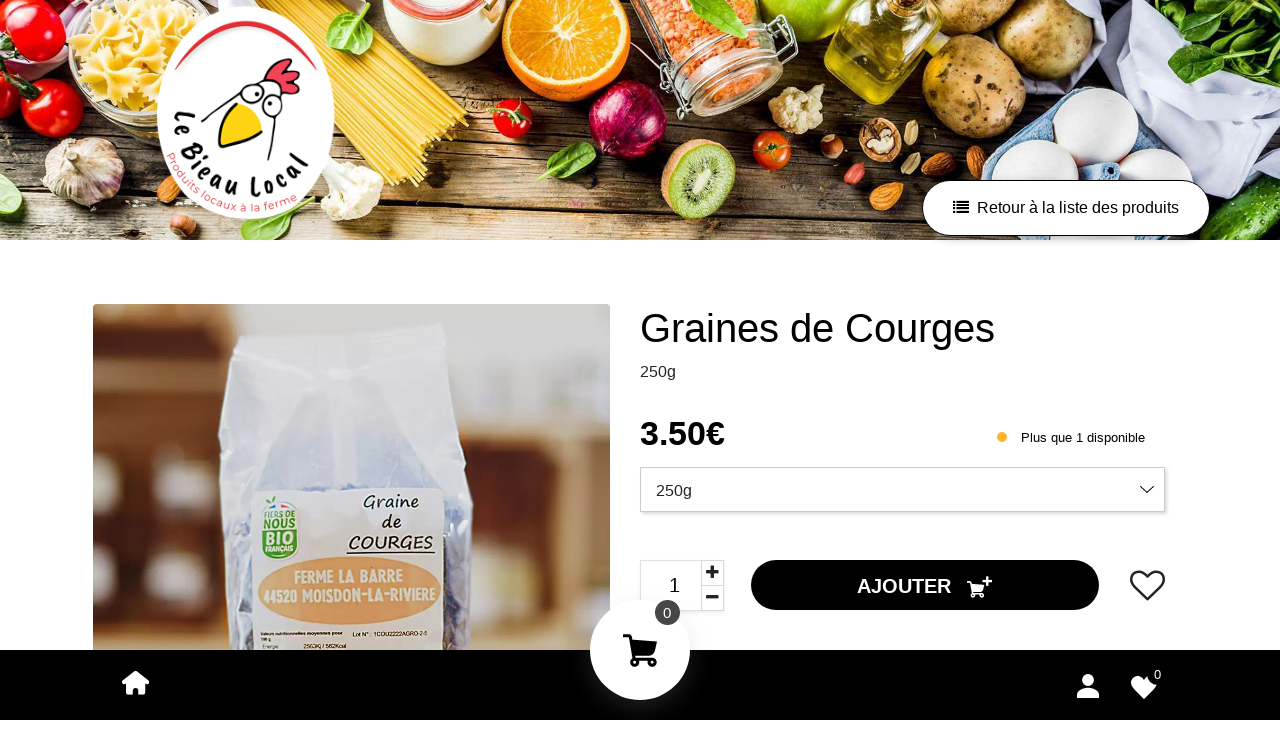

--- FILE ---
content_type: text/html; charset=UTF-8
request_url: https://boutique.le-bieau-local.fr/produit/graines-de-courges
body_size: 14683
content:
<!DOCTYPE html>
<html xmlns="http://www.w3.org/1999/xhtml" xml:lang="fr-fr" lang="fr-fr" dir="ltr">
<head>
    <meta charset="UTF-8" />
    <meta name="viewport" content="width=device-width, initial-scale=1, shrink-to-fit=no" />

        <meta name="title" content="Commandez votre Graines de Courges chez Le Bieau Local à Saulges"/>
    <meta name="description" content="Explorez les détails, les caractéristiques et les avis de votre Graines de Courges. Rendez-vous sur la boutique Le Bieau Local."/>
    <meta property="og:title" content="Commandez votre Graines de Courges chez Le Bieau Local à Saulges" />
    <meta property="og:type" content="product" />
            <meta property="og:image" content="https://boutique.le-bieau-local.fr/images/produits/1072/1707154355-graines-de-courges.webp" />
        <meta property="og:url" content="https://boutique.le-bieau-local.fr/produit/graines-de-courges" />
    <meta property="og:description" content="Explorez les détails, les caractéristiques et les avis de votre Graines de Courges. Rendez-vous sur la boutique Le Bieau Local." />
    <link rel="canonical" href="https://boutique.le-bieau-local.fr/produit/graines-de-courges" />

            <link rel="icon" type="image/png" href="/images/shop/1072/Le-bieau-local-logo.png" />
    
    
    <title>Commandez votre Graines de Courges chez Le Bieau Local à Saulges</title>

                <link href="https://stackpath.bootstrapcdn.com/bootstrap/4.3.1/css/bootstrap.min.css" rel="stylesheet" integrity="sha384-ggOyR0iXCbMQv3Xipma34MD+dH/1fQ784/j6cY/iJTQUOhcWr7x9JvoRxT2MZw1T" crossorigin="anonymous">
        <link href="/styles/style.css?0307" rel="stylesheet" />
        <link href="/styles/responsive.css?0307" rel="stylesheet" />
                <link rel="stylesheet" href="https://cdnjs.cloudflare.com/ajax/libs/font-awesome/4.7.0/css/font-awesome.min.css" integrity="sha512-SfTiTlX6kk+qitfevl/7LibUOeJWlt9rbyDn92a1DqWOw9vWG2MFoays0sgObmWazO5BQPiFucnnEAjpAB+/Sw==" crossorigin="anonymous" referrerpolicy="no-referrer" />
        <link rel="stylesheet" href="https://cdnjs.cloudflare.com/ajax/libs/fancybox/3.5.7/jquery.fancybox.min.css" integrity="sha512-H9jrZiiopUdsLpg94A333EfumgUBpO9MdbxStdeITo+KEIMaNfHNvwyjjDJb+ERPaRS6DpyRlKbvPUasNItRyw==" crossorigin="anonymous" />
        <link href="https://cdn.jsdelivr.net/npm/select2@4.1.0-rc.0/dist/css/select2.min.css" rel="stylesheet" />
        <link href="https://cdn.jsdelivr.net/npm/@ttskch/select2-bootstrap4-theme@1.5.2/dist/select2-bootstrap4.min.css" rel="stylesheet" />
        <link href="https://cdnjs.cloudflare.com/ajax/libs/toastr.js/latest/css/toastr.min.css" rel="stylesheet" />
            

    <link rel="stylesheet" href="https://cdnjs.cloudflare.com/ajax/libs/magnify/2.3.3/css/magnify.min.css" integrity="sha512-wzhF4/lKJ2Nc8mKHNzoFP4JZsnTcBOUUBT+lWPcs07mz6lK3NpMH1NKCKDMarjaw8gcYnSBNjjllN4kVbKedbw==" crossorigin="anonymous" referrerpolicy="no-referrer" />

        <link href="https://fonts.googleapis.com/css2?family=%23bbbdbf:wght@300;400;700&display=swap" rel="stylesheet" />
    <style>
        .font-preview,
        body {
            font-family: #bbbdbf, sans-serif;
        }
    </style>
        <!--TODO gérer si l'utilisateur prend couleur blanche-->
<style>
    html {
        --defaultColor: #000000;
        --secondaryColor: 
    }
    .account-footer {
        background-color: var(--defaultColor);
        color: white;
    }
    .account-footer .cart i {
        background-color: var(--defaultColor);
    }
    form .btn,
    form .btn:hover,
    .styled-btn,
    .styled-btn:hover {
        background-color: var(--defaultColor);
        border: none;
        color: white;
    }
    .btn-home {
        border: 1px solid var(--defaultColor);
        border-radius: 35px;
        padding: 10px 30px;
    }
    .low-stock {
        color: #000000;
    }
    .selected-store-txt,
    .product-details span[id^="product-price-"],
    .product-details h1,
    .product-details .full-description {
        color: black;
    }
    .sansImg,
    .product-details .cart-btn,
    .products .cart-btn,
    .promo-tag {
        background-color: var(--defaultColor);
        color: white;
    }
    .products .product-card .original-price {
        color: #000000;
    }
    .product-details .carousel-control-prev svg path,
    .product-details .carousel-control-next svg path,
    .products .product-card .carousel-control-prev svg path,
    .products .product-card .carousel-control-next svg path {
        stroke: #000000;
    }
    input[type="range"]::-webkit-slider-thumb {
        background-color:  var(--defaultColor);
    }
    input[type="checkbox"].fullScreen + label:before {
        color: var(--defaultColor);
    }
    input[type="checkbox"].searchBar + label:before {
        color: var(--defaultColor);
    }
    .vat .selection input[type=radio]:checked + label {
        background-color: var(--defaultColor);
    }
    #info-marker {
        margin: 0 15px 10px -15px;
        text-align: center;
        align-items: center;
    }
            .search-bar .fa-times {
            position: absolute;
            z-index: 10;
            cursor: pointer;
            color: black;
        }
        .search-bar .search {
            position: absolute;
            margin: auto;
            top: 8px;
            bottom: 0;
            width: 30px;
            height: 30px;
            border-radius: 50%;
            transition: all 1s;
            z-index: 6;
        }
        .search-bar input:hover {
            cursor: text;
        }
        .search-bar .search:hover {
            cursor: pointer;
        }
        .search-bar input {
            font-family: inherit;
            height: 27px;
            outline: none;
            border: none;
            background: white;
            color: var(--defaultColor);
            border-radius: 30px;
            box-shadow: 0 0 10px 0 var(--defaultColor), 0 0 20px 0 rgba(0, 0, 0, 0.2);
            transition: all 1s;
            z-index: 5;
            font-weight: bolder;
            letter-spacing: 0.1em;
            opacity: 1;
            cursor: text;
        }
        .search-bar input::placeholder {
            color: var(--defaultColor);
            font-weight: bolder;
        }
        .active-search:before {
            top: 0 !important;
            left: 0 !important;
            width: 25px !important;
        }
        .active-search:after {
            top: 0 !important;
            left: 0 !important;
            width: 25px !important;
            height: 2px !important;
            border: none !important;
            background: white !important;
            border-radius: 0% !important;
            transform: rotate(-45deg) !important;
        }
        .search-bar .fa-search {
            position: absolute;
            color: white;
            top: 7px;
            right: 7px;
            transition: all .3s;
            cursor: pointer;
        }
        .slider.slider-btn-admin {
            background-color: var(--defaultColor)!important;
        }
        input:checked + .slider.slider-btn-admin {
            background-color: var(--secondaryColor)!important;
        }
        .search-bar input {
            margin: 0;
            width: 0;
            font-size: 11px;
            padding: 0;
        }
        .btn-supr {
        background-color: var(--defaultColor);
        color:white;
    }
    .btn.btn-supr:hover {
        color:white;
    }
    .remove-image-homepage-even,
    .remove-image-homepage-odd {
        background-color: var(--defaultColor);
        color:white;
        position: absolute;
        padding: 10px;
        font-size: 35px;
        cursor: pointer;
    }
    .remove-image-homepage-even {
        border-radius: 0 30px 30px 0;
        padding-right: 13px;
    }
    .remove-image-homepage-odd {
        padding-left: 14px;
        left: -50px;
        border-radius: 30px 0 0 30px;
    }
    .homepage-btn, .homepage-btn:hover{
        background-color: var(--secondaryColor)!important;
        color:white!important;
        border-radius: 20px;
        font-size: 20px;
    }
    .footer-btn, .footer-btn:hover{
        background-color: var(--secondaryColor)!important;
        color:white!important;
        border-radius: 20px;
    }
    .footer-btn-bis {
        color:white;
        border-radius: 40px;
        border-color: white;
        margin-top: 10px;
    }
    .footer-btn-bis:hover {
        border-color: var(--secondaryColor);
        color: var(--secondaryColor);
    }
    .homepage-row {
        background-color: var(--defaultColor);
        color:white;
    }
    .bandeau-btn {
        background-color: var(--secondaryColor);
        color:white!important;
        padding: 6px 35px;
        font-size: 30px;
        position: fixed;
        top: 10%;
        right: 0;
        box-shadow: rgb(38 57 77) 0 20px 30px -10px;
        z-index: 150;
        border-radius: 30px 0 0 30px;
        transition: all .3s;
    }
    .bandeau-btn:hover {
        background-color: white;
        border: 1px solid var(--secondaryColor)!important;
        color: var(--secondaryColor)!important;
        text-decoration: none;
    }
    .wishlist-icon .fa-heart {
        color: var(--defaultColor);
    }
    .pwa-footer .pwa-add-product > div {
        background-color: var(--defaultColor);
    }
            .block-stats.with-custom-bg,
        .pwa-footer,
        .body-pwa .divBandeau > div {
            background-color: #000000;
            color: white;
        }
        .pwa-order .update-order > div  > div.current-status,
        .pwa-order .update-order > div  > div:hover {
            background-color: #000000;
            color: white;
        }
        .pwa-holiday-edit {
            background-color: #000000;
        }
        .with-custom-color {
            color: #000000;
        }
                    .pwa-order .update-order > div  > div.current-status svg path ,
            .pwa-order .update-order > div  > div:hover svg path {
                fill: white;
            }
                .pwa_user_form {
            background-color: #000000;
            color: white;
        }
        .pwa_user_form #submit-login {
            background-color: white;
            color: #000000;
        }
        .cart-details .cart-block-right .submit-btn.btn.styled-btn,
        .cart-details-2 .btn,
        .bandeau-cart .account-header-cart-btn {
            color: white;
        }
        .bandeau-cart .account-header-cart-btn .fa-user,
        .bandeau-cart .wishlist-header-cart-btn {
            color: black;
        }
        .order-success .home-btn,
        .payment-link .order-submit,
        .account-footer .wishlist-footer-btn ,
        .bandeau-cart .account-header-cart-btn,
        .bandeau-cart .wishlist-header-cart-btn {
            background-color: var(--defaultColor);
                            color: white;
                    }
        .block-order-details .selected,
        .cart-breadcrumb > div {
            background-color: #000000;
            border: 4px solid #000000;
        }
        .payment-link h2 span,
        .payment-link #promocode + button .fa,
        .cart-details-2 .boxtal-title span,
        .cart-details-2 .title-delivery,
        .cart-details-2 .delivery-choices > div.block-or {
            color: #000000;
        }
        .block-order-details,
        .cart-details-2 .boxtal-title span,
        input[type="checkbox"].variation-checkbox,
        .payement-details input[type="checkbox"],
        .cart-details-2 input[type="checkbox"],
        .cart-details-2 input[type="radio"] {
            border: 0.15em solid #000000;
        }
        input[type="checkbox"].variation-checkbox::before,
        .payement-details input[type="checkbox"]::before,
        .cart-details-2 input[type="checkbox"]::before,
        .cart-details-2 input[type="radio"]::before {
            box-shadow: inset 1em 1em #000000;
        }
        .bandeau.bandeau-cart,
    .cart-submit {
        background-color: var(--defaultColor);
    }
    .header-cart,
    .menu-mobile {
        background-color: var(--defaultColor);
        color: white;
    }
    .header-icon {
        fill: white;
    }

                        .account-footer .cart {
            box-shadow: rgba(149, 157, 165, 0.2) 0px 8px 24px;
        }
        .account-footer .cart svg {
            fill: #000000;
        }
        footer {
            background-color: black;
            color: white;
        }
        footer .legal-wrapper {
            padding-top: 30px;
            border-top: 2px solid var(--defaultColor);
        }
        footer .hide-mail,
        footer .hide-mail:hover,
        footer .hide-phone,
        footer .hide-phone:hover {
            color: black;
            background-color: white;
            border-radius: 30px;
            padding: 10px 30px;
            margin-top: 5px;
            margin-bottom: 5px;
            cursor: pointer;
        }
        .bandeau.small-bandeau {
            height: 240px;
        }
        .bandeau.small-bandeau + div .logo {
            margin-top: -240px;
        }
        .bandeau.small-bandeau + div .logo img {
            height: 225px;
            width: auto;
        }
        @media (max-width: 991px) {
            .bandeau.small-bandeau + div .logo img {
                max-height: 150px;
                width: auto !important;
            }
        }
        .products {
            padding-bottom: 150px;
        }
        .categories.left .accordion {
            top: 0 !important;
            padding-bottom: 150px;
        }
            #google_translate_element .goog-te-gadget > div {
        display: inline-block;
        margin-right: 5px;
    }
    .product-details .cart-btn svg,
    .products .product-card .cart-btn svg {
        fill: white;
    }
    .categories .tab-navigation:not(.sub-categories) .tab-btn:hover,
    .categories .tab-navigation:not(.sub-categories) .tab-btn.active {
        background-color: var(--defaultColor);
        border: unset;
        color: white;
    }
    .categories.left .card-header:hover,
    .categories.left .card-header.active,
    .categories.left .categories-select.select select {
        background-color: var(--defaultColor);
        color: white;
    }
    .categories.left .card-header:hover h2,
    .categories.left .card-header.active h2 {
        color: white;
    }
    .categories.left .categories-select.select select {
        background-image: url(/images/chevron-down-sharp-white.svg);
    }
    .categories.left .card-header:not(.active) h2:before {
        background-color: var(--defaultColor);
    }
    .categories.left .sub-category-title h2:hover,
    .categories.left .sub-category-title h2:before,
    .categories.left .sub-category-title h2.active,
    .categories.left .sub-category-title h3:hover,
    .categories.left .sub-category-title h3:before,
    .categories.left .sub-category-title h3.active {
        background-color: #00000080;
        color: white;
    }
    .categories.left .accordion::-webkit-scrollbar-thumb {
        background-color: #000000;
    }
    .back-btn {
        border: 1px solid #000000;
        padding: 15px 30px;
        color: #000000;
        border-radius: 35px;
        box-shadow: rgba(0, 0, 0, 0.24) 0 3px 8px;
    }
    .back-btn svg {
        fill: #000000;
        transition: all .3s;
    }
    .product-details .accordion .card-header,
    .back-btn:hover {
        background-color: #000000;
    }
    .back-btn:hover svg {
        fill: black;
    }
    .product-details .accordion .card-header button .fa,
    .product-details .accordion .card-header button {
        color: white;
    }
    .sub-categories-select select,
    .sub-categories {
        background-color: #00000080;
        color: white;
    }
    .categories.top-center .tab-navigation.sub-categories .left-btn,
    .categories.top-center .tab-navigation.sub-categories .right-btn {
        background-color: #00000080;
        color: white;
    }
        #back-in-stock-wrapper input {
        border: 3px solid black;
    }
    .store-header span,
    .store-choices-btn,
    .store-choices-btn:hover,
    #back-in-stock-wrapper:before,
    #back-in-stock-wrapper span {
        background-color:  black;
        color: white;
    }
    .store-card .itinerary-link {
        background-color:  black;
    }
    .store-card.selected-store {
        border: 3px solid var(--defaultColor)
    }
    #back-to-top{
        position: fixed;
        bottom: 1.5rem;
        right: 1.5rem;
        padding: 1rem 1rem 1rem 1rem;
        border-radius: 50% 50% 50% 50%;
        z-index: 200;
        background-color: #fff;
        cursor : pointer;
        opacity : 0;
        transition : all .3s ease;
        pointer-events: none;
        box-shadow: 0px 0px 10px 0px #00000050;
    }
    #back-to-top.active{
        opacity : 1;
        pointer-events: auto;
    }
    #back-to-top #arrow-up-svg{
        fill : #000000;
        height: 2rem;
        width: 2rem;
    }
    .password-wrapper {
        position: relative;
        display: inline-block;
        width: 100%;
    }
    .password-wrapper input {
        width: 100%;
        padding-right: 35px!important;
    }
    .password-toggler {
        position: absolute;
        right: 8px;
        top: 50%;
        transform: translateY(-50%);
        color: #666;
        cursor : pointer;
    }
    .password-wrapper svg{
        width : 1.25rem;
        fill : #666;
    }
    .password-wrapper svg:hover,
    .password-wrapper svg:focus{
        fill : #333;
    }
</style>

    <style>#back-in-stock-wrapper {
    padding: 5px 0 5px 15px;
    position: relative;
}
#back-in-stock-wrapper:before {
    content: '';
    position: absolute;
    left: 0;
    width: 5px;
    height: 100%;
    border-radius: 5px;
}
#back-in-stock-wrapper label {
    font-size: 14px;
    font-weight: 500;
    padding-left: 10px;
    padding-bottom: 5px;
}
#back-in-stock-wrapper input {
    border-radius: 35px;
    padding: 5px 20px;
}
#back-in-stock-wrapper span {
    cursor: pointer;
    border-radius: 35px;
    margin-left: 10px;
    padding: 7px 25px;
}
.technical-separator {
    border: 1px solid #00000040;
}
#collapseTwo h4 {
    font-weight: bold;
}
#collapseTwo h5 {
    font-weight: 600;
}
.magnify > .magnify-lens {
    width: 200px;
    height: 200px;
    box-shadow: inset 0 0 40px 2px rgba(0,0,0,.50);
}
.magnify > .magnify-lens + img {
    transition: all .3s;
}
.selected-img {
    border: 2px solid #000000;
}
.multi-img img {
    object-fit: cover;
    max-height: 95px;
}
.truncated-description {
    height: 100px;
    overflow: hidden;
    position: relative;
}
.truncated-description:after {
    content: '';
    position: absolute;
    bottom: 0;
    right: 0;
    background: white;
    padding: 0 10px;
    width: 100%;
    height: 20px;
    background: linear-gradient(0deg, rgba(255,255,255,1) 25%, rgba(255,255,255,0) 100%);
}
</style>

            <script src="https://js.stripe.com/v3/"></script>
    
    
            <script type="text/javascript" src="//tag.aticdn.net/piano-analytics.js"></script>
            
    
        <script type="application/ld+json">
        {
            "@context": "https://schema.org/",
            "@type": "Product",
            "name": "Graines de Courges",
                        "image": "https://boutique.le-bieau-local.fr/images/produits/1072/1707154355-graines-de-courges.webp",
                        "description": "250g<br />
",
                        "sku": "",
                        "offers": {
                "@type": "Offer",
                "priceCurrency": "EUR",
                "price": "3.50",
                "availability": "https://schema.org/InStock",
                "url": "https://boutique.le-bieau-local.fr/produit/graines-de-courges"
            }
        }
    </script>
</head>
<body class="">

            <div class="container-fluid divBandeau position-relative">
                <div class="bandeau row small-bandeau" style="background-image: url('/images/shop/1072/bnd-boutique.jpeg')"></div>
    <div class="row">
        <div class="col-sm-3 col-12 offset-sm-1 logo pl-4">
                            <a href="https://le-bieau-local.fr">
                    <img src="/images/shop/1072/Le-bieau-local-logo.png" alt="Logo Le Bieau Local" class="img-fluid" />
                </a>
                    </div>
        <div class="col-sm-6 col-12 text-center pl-0 pt-4">
                    </div>
    </div>
        </div>

                
        <div class="container content ">
                    
    
                                                                                                    
    <div class="row mb-5 mt-3 product-details pb-lg-5" data-product-id="42192">
        <div class="products">
            <form name="cart_item" method="post" action="/add-to-cart">
                <input type="hidden" id="cart_item_quantity" name="cart_item[quantity]" min="1" max="99" value="1" />
                <input type="hidden" id="cart_item_productId" name="cart_item[productId]" />
                <input type="hidden" id="cart_item_variationId" name="cart_item[variationId]" />
            <input type="hidden" id="cart_item_price" name="cart_item[price]" /><input type="hidden" id="cart_item_destination" name="cart_item[destination]" /><input type="hidden" id="cart_item__token" name="cart_item[_token]" value="944cef195d6.is0OUORJZaZJAL3yoJQOeUhF8Lwm-oljGM3XwyqByqY.0P5aNaMuK9YmVv_K0Oc5PX4or99voNsaYLma-xzqvpfEqHY7lgw04zht9A" /></form>
        </div>
        <div class="position-absolute text-right back-products">
            <a href="/#category-5690" title="Retour à la liste des produits" class="btn back-btn">
                <i class="fa fa-list pr-2" aria-hidden="true"></i>Retour à la liste des produits
            </a>
        </div>
        <div class="col-lg-6 text-center pt-4">
                                        <div class="sticky-images row pl-2">
                                                            <div class="product-42192 col-md-12">
                        
                                                    <img src="/images/produits/1072/1707154355-graines-de-courges.webp" class="img-fluid rounded zoom-product-42192"
                                 data-magnify-src="/images/produits/1072/full-1707154355-graines-de-courges.webp" alt="Graines de Courges" />
                                            </div>
                </div>
                    </div>
        <div class="col-lg-6 pt-4 product-informations">
            <h1 class="fl-uppercase">Graines de Courges</h1>
                            <p><p>250g</p></p>
            
                            <p class="card-text fs-24 mt-4">
                                                <span id="product-price-42192">3.50€</span>
                    
                    
                    
                                            <span class="stock-label low-stock">
                            Plus que <span>1</span> disponible                        </span>
                                    </p>
            
            
                            <div class="product-details-variations">
                    


                    <div class="select product-variations-42192" data-minimum-mandatory-choices="1" data-maximum-mandatory-choices="1">
                                                                            
                            
                                <select id="variation-42192" class="custom-select "
                    onchange="getVariation(this, 'Graines%20de%20Courges')"
                    data-product-price-with-promotion="3.5"
                    data-product-price="3.5"
                    data-product-original-images="1707154355-graines-de-courges.webp"
            >
                                                                                            <option id="45692" value="45692"
                                                        data-produit="42192"
                            data-price="0"
                            data-stock="1"
                                                >
                        250g
                                            </option>
                                                                            <option id="45691" value="45691"
                                                        data-produit="42192"
                            data-price="1.5"
                            data-stock="0"
                            data-price-with-promotion="1.50"                    >
                        400g
                                            </option>
                            </select>
            </div>
                </div>
            
                            <div class="product-quantity d-inline-block position-relative align-top my-5" style="width: 16%;">
                    <input type="number" class="quantity" id="product-quantity-42192" value="1" />
                    <span class="minus" data-id="42192"><i class="fa fa-minus" aria-hidden="true"></i></span>
                    <span class="more" data-id="42192" data-current-stock="1"><i class="fa fa-plus" aria-hidden="true"></i></span>
                </div>

                <div class="text-center d-inline-block my-5 ml-2" style="width: 370px;">
                    <button class="btn cart-btn cursor-pointer ml-2 d-inline-block" onclick="addProductCart(42192)">
                        <span>
                                                            AJOUTER
                                                            <svg xmlns="http://www.w3.org/2000/svg" xmlns:xlink="http://www.w3.org/1999/xlink" width="26.003" height="23" viewBox="0 0 21.003 18" style="vertical-align: sub;">
        <g transform="translate(-581.997 -969)">
            <g>
                <rect id="Rectangle_118" data-name="Rectangle 118" width="2" height="8" transform="translate(598 969)"/>
                <rect id="Rectangle_119" data-name="Rectangle 119" width="2" height="8" transform="translate(603 972) rotate(90)"/>
            </g>
            <g transform="translate(581.997 1007)">
                <g transform="translate(0 -34)">
                    <path id="Tracé_159" data-name="Tracé 159" d="M4.016,2.348l-.165-.975A1.65,1.65,0,0,0,2.224,0H0V1.32H2.231a.33.33,0,0,1,.33.274l1.2,7.013v.026a.66.66,0,0,0,.049.251l.244,1.435a1.983,1.983,0,0,0,.071,3.5,1.267,1.267,0,0,0,.531.17A1.986,1.986,0,0,0,6.832,11.4h3.753a1.982,1.982,0,0,0,2.452,2.519,1.248,1.248,0,0,0,.518-.254,1.982,1.982,0,0,0-.5-3.481,1.949,1.949,0,0,0-.63-.1H5.334L5.2,9.3h5.416a3.135,3.135,0,0,0,3.022-2.31L14.5,3.155ZM5.6,12.027a.638.638,0,1,1-.629-.629.63.63,0,0,1,.629.629m6.824.629a.638.638,0,1,1,.629-.629.63.63,0,0,1-.629.63Z" transform="translate(0 0)"/>
                </g>
            </g>
        </g>
    </svg>
                        </span>
                        <svg x="0px" y="0px" width="40px" height="40px" viewBox="0 0 32 32">
                            <path stroke-dasharray="19.79 19.79" stroke-dashoffset="19.79" fill="none" stroke="#FFFFFF" stroke-width="2.8" stroke-linecap="square" stroke-miterlimit="10" d="M9,17l3.9,3.9c0.1,0.1,0.2,0.1,0.3,0L23,11" style="stroke-dashoffset: 19.79;"></path>
                        </svg>
                    </button>
                                    </div>

                                    <div class="wishlist-icon d-inline-block my-5  wishlist-details-product">
                        <i class="fa fa-heart-o" aria-hidden="true"></i>
                    </div>
                
                            
            
                    </div>

                    <div class="col-12">
                <div class="accordion mt-lg-5" id="accordion-product-details-1">
                    <div class="card">
                        <div class="card-header" id="heading-delivery">
                            <p class="mb-0">
                                <button class="btn btn-link btn-block text-left font-weight-bold collapsed" type="button" data-toggle="collapse" data-target="#collapseOne" aria-expanded="false" aria-controls="collapseOne">
                                    Livraison & paiement <i class="fa fa-caret-right" aria-hidden="true"></i>
                                </button>
                            </p>
                        </div>

                        <div id="collapseOne" class="collapse" aria-labelledby="heading-delivery" data-parent="#accordion-product-details-1">
                            <div class="card-body">
                                
                                
                                
                                                                    <strong>Nous contacter :</strong>
                                                                            <a href="tel:06 49 23 77 47">06 49 23 77 47</a>
                                         ou                                                                                                                 <a href="mailto:contact@le-bieau-local.fr">contact@le-bieau-local.fr</a>
                                                                    
                                                                                                            <a href="https://www.facebook.com/profile.php?id=100087087260658" target="_blank" class="fs-20 pl-1 border-0" title="facebook Le Bieau Local"><i class="fa fa-facebook" aria-hidden="true"></i></a></a>
                                                                                                </div>
                        </div>
                    </div>
                </div>

                                    <div class="accordion mt-lg-5 mt-2" id="accordion-product-details-2">
                        <div class="card">
                            <div class="card-header" id="heading-technical">
                                <p class="mb-0">
                                    <button class="btn btn-link btn-block text-left font-weight-bold collapsed" type="button" data-toggle="collapse" data-target="#collapseTwo" aria-expanded="false" aria-controls="collapseTwo">
                                        Données techniques <i class="fa fa-caret-right" aria-hidden="true"></i>
                                    </button>
                                </p>
                            </div>
                            <div id="collapseTwo" class="collapse" aria-labelledby="heading-technical" data-parent="#accordion-product-details-2">
                                <div class="card-body">
                                                                            <h4 class="fs-20 pb-3">Les options disponibles</h4>
                                                                                                                                <ul class="d-inline-flex flex-row flex-wrap pl-0">
                                                                                                    <li class="d-inline-block">250g,&nbsp;</li>
                                                                                                    <li class="d-inline-block">400g</li>
                                                                                            </ul><br>
                                                                            
                                                                                                            
                                                                    </div>
                            </div>
                        </div>
                    </div>
                
                                    <div class="accordion mt-lg-5 mt-2" id="accordion-product-details-3">
                        <div class="card">
                            <div class="card-header" id="heading-description">
                                <p class="mb-0">
                                    <button class="btn btn-link btn-block text-left font-weight-bold" type="button" data-toggle="collapse" data-target="#collapseThree" aria-expanded="true" aria-controls="collapseThree">
                                        Description <i class="fa fa-caret-right" aria-hidden="true"></i>
                                    </button>
                                </p>
                            </div>
                            <div id="collapseThree" class="collapse show" aria-labelledby="heading-description" data-parent="#accordion-product-details-3">
                                <div class="card-body">
                                    <p><p>250g</p></p>
                                </div>
                            </div>
                        </div>
                    </div>
                            </div>
        
            </div>
    </div>


    
     <span id="back-to-top">
        <svg id="arrow-up-svg" xmlns="http://www.w3.org/2000/svg" viewBox="0 -960 960 960">
            <path d="M480-528 296-344l-56-56 240-240 240 240-56 56-184-184Z"/>
        </svg>
    </span>

            <div class="account-footer p-4 sticky  small-footer">
    <div class="container-fluid">
        <div class="row align-items-center">
            <div class="col-md-4 offset-md-1 col-3 mt-xl-0">
                <a href="/" title="Accueil de la boutique"><img src="/images/home.svg" /></a>
                            </div>

            <div class="col-md-2 col-6 text-center">
                                    <a href="/panier">
                        <div class="cart">
                            <span class="total-cart">
                                                                    0
                                                            </span>
                                <svg xmlns="http://www.w3.org/2000/svg" xmlns:xlink="http://www.w3.org/1999/xlink" width="34" height="33.167" viewBox="0 0 24 23.167">
        <path d="M6.646,3.885,6.373,2.271A2.73,2.73,0,0,0,3.681,0H0V2.184H3.692a.546.546,0,0,1,.546.453L6.217,14.243v.044A1.093,1.093,0,0,0,6.3,14.7l.4,2.375a3.281,3.281,0,0,0,.118,5.793,2.1,2.1,0,0,0,.879.281,3.287,3.287,0,0,0,3.606-4.291h6.211a3.28,3.28,0,0,0,4.058,4.169,2.066,2.066,0,0,0,.856-.421,3.28,3.28,0,0,0-.823-5.76,3.225,3.225,0,0,0-1.043-.172H8.827l-.221-1.289h8.963a5.187,5.187,0,0,0,5-3.822L24,5.22ZM9.275,19.9a1.056,1.056,0,1,1-1.04-1.04,1.043,1.043,0,0,1,1.04,1.04m11.292,1.04a1.056,1.056,0,1,1,1.04-1.04,1.043,1.043,0,0,1-1.04,1.043Z" transform="translate(0 0)" />
    </svg>
                        </div>
                    </a>
                            </div>

            
                            <div class="col-3 offset-md-1 order-md-3 order-2 text-right pr-0 d-flex justify-content-end">
                                            <a href="/profil" title="Mon compte"><svg xmlns="http://www.w3.org/2000/svg" width="22.286" height="24" viewBox="0 0 22.286 24" class="mt-2 mx-3 header-icon"><path d="M59.143,44a6,6,0,1,0-6-6A6,6,0,0,0,59.143,44Zm0,1.714c-3.719,0-11.143,2.3-11.143,6.857V56H70.286V52.571C70.286,48.011,62.862,45.714,59.143,45.714Z" transform="translate(-48 -32)"/></svg></a>
                    
                                            <a href="/user/wishlist" title="Ma liste de souhaits" class="position-relative mt-2">
                            <span class="wishlist-item-counter"></span>
                            <svg xmlns="http://www.w3.org/2000/svg" xmlns:xlink="http://www.w3.org/1999/xlink" width="25.844" height="23.167" viewBox="0 0 25.844 23.167" class="mx-3 header-icon">
                                <path d="M25.844,6.687a6.683,6.683,0,0,0-12.922-2.4A6.683,6.683,0,1,0,.631,9.522h0c1.316,3.184,7.156,8.513,12.292,13.649C18.058,18.035,23.9,12.706,25.214,9.522h0a6.656,6.656,0,0,0,.631-2.835" transform="translate(0 -0.004)" />
                            </svg>
                        </a>
                                    </div>
                    </div>
    </div>
    <a href="javascript:" id="return-to-top" title="Retourner en haut">
        <i class="fa fa-angle-up"></i>
    </a>
</div>


<footer class="container-fluid pt-4 pb-3">
    <div class="row align-items-center">
        <div class="col-lg-3 offset-lg-1 pl-lg-4">
                            <div class="row align-items-center">
                    <div class="col-lg-4 pl-0">
                                                    <a href="https://le-bieau-local.fr" class="d-none d-lg-block">
                                <img src="/images/shop/1072/Le-bieau-local-logo.png" alt="Logo Le Bieau Local" class="img-fluid" />
                            </a>
                                            </div>
                    <div class="col-lg-7 text-lg-left text-center">
                        <p class="font-weight-bold mb-0 fs-24">Le Bieau Local</p>
                                                                    </div>
                </div>
                    </div>
        <div class="col-lg-4 text-center mt-lg-0 mt-4">
                            <p class="font-weight-bold mb-0">Contactez-nous</p>
                                        <div class="btn hide-phone">AFFICHER LE NUMÉRO</div><br>
                <div class="phantom-zone phone-zone pb-2">
                    <a href="tel:06 49 23 77 47" class="text-underline">06 49 23 77 47</a>
                </div>
                                        <div class="btn hide-mail">AFFICHER LE MAIL</div><br>
                <div class="phantom-zone mail-zone pb-2">
                    <a href="mailto:contact@le-bieau-local.fr" class="text-underline">contact@le-bieau-local.fr</a>
                </div>
                    </div>
        <div class="col-lg-3 text-lg-right text-center social-footer mt-lg-0 mt-4 pr-0">
            <div class="d-flex align-items-center justify-content-lg-end justify-content-center">
                                    <p class="font-weight-bold mb-0 d-inline-block mr-4">Suivez-nous</p>
                                                                        <a href="https://www.facebook.com/profile.php?id=100087087260658" target="_blank" title="facebook Le Bieau Local"><i class="fa fa-facebook" aria-hidden="true"></i></a></a>
                                                                        </div>
        </div>

        <div class="col-lg-10 offset-lg-1 text-lg-right text-center mt-lg-5 mt-1 pr-0 legal-wrapper">
            <div class="container-fluid">
                <div class="row align-items-center">
                    <div class="col-lg-4">
                                            </div>

                                            <div class="col-lg-4">
                                                    </div>
                        <div class="col-lg-4">
                            <a href="/conditions-generales-de-vente" title="Conditions générales de vente" class="pr-3">
                                Conditions générales de vente
                            </a> -
                            <a href="/mentions-legales" title="Mentions légales" class="pl-3">
                                Mentions légales
                            </a>
                        </div>
                                    </div>
            </div>
        </div>
    </div>
</footer>

        <script src="https://code.jquery.com/jquery-3.4.1.min.js" integrity="sha256-CSXorXvZcTkaix6Yvo6HppcZGetbYMGWSFlBw8HfCJo=" crossorigin="anonymous"></script>
    <script src="https://stackpath.bootstrapcdn.com/bootstrap/4.3.1/js/bootstrap.bundle.min.js" integrity="sha384-xrRywqdh3PHs8keKZN+8zzc5TX0GRTLCcmivcbNJWm2rs5C8PRhcEn3czEjhAO9o" crossorigin="anonymous"></script>
    <script src="https://cdnjs.cloudflare.com/ajax/libs/fancybox/3.5.7/jquery.fancybox.min.js" integrity="sha512-uURl+ZXMBrF4AwGaWmEetzrd+J5/8NRkWAvJx5sbPSSuOb0bZLqf+tOzniObO00BjHa/dD7gub9oCGMLPQHtQA==" crossorigin="anonymous"></script>
    <script type="text/javascript" src="/javascripts/index.js?0307"></script>
    <script type="text/javascript" src="/javascripts/script.js?202506101508"></script>
    <script src="https://cdnjs.cloudflare.com/ajax/libs/toastr.js/latest/toastr.min.js"></script>

    <script type="text/javascript">
        toastr.options = {
            "closeButton": true,
            "newestOnTop": true,
            "positionClass": "toast-bottom-right",
            "preventDuplicates": true,
            "showDuration": "300",
            "hideDuration": "1000",
            "timeOut": "5000",
            "extendedTimeOut": "1000",
            "showEasing": "swing",
            "hideEasing": "linear",
            "showMethod": "fadeIn",
            "hideMethod": "fadeOut"
        };
                        
        const backToTop = $('#back-to-top');
        $(window).on('scroll', function() {
            const scrollTop = $(this).scrollTop();
            const windowHeight = $(this).height();

            if (scrollTop > windowHeight) {
                backToTop.addClass('active');
            } else {
                backToTop.removeClass('active');
            }
        });

        const inputTypePassword = $('body').find('input[type="password"]');
        if(inputTypePassword){
            const visibility = $('<svg xmlns="http://www.w3.org/2000/svg" viewBox="0 -960 960 960"><path d="M480-320q75 0 127.5-52.5T660-500q0-75-52.5-127.5T480-680q-75 0-127.5 52.5T300-500q0 75 52.5 127.5T480-320Zm0-72q-45 0-76.5-31.5T372-500q0-45 31.5-76.5T480-608q45 0 76.5 31.5T588-500q0 45-31.5 76.5T480-392Zm0 192q-146 0-266-81.5T40-500q54-137 174-218.5T480-800q146 0 266 81.5T920-500q-54 137-174 218.5T480-200Zm0-300Zm0 220q113 0 207.5-59.5T832-500q-50-101-144.5-160.5T480-720q-113 0-207.5 59.5T128-500q50 101 144.5 160.5T480-280Z"/></svg>');
            const visibilityOff = $('<svg xmlns="http://www.w3.org/2000/svg" viewBox="0 -960 960 960"><path d="m644-428-58-58q9-47-27-88t-93-32l-58-58q17-8 34.5-12t37.5-4q75 0 127.5 52.5T660-500q0 20-4 37.5T644-428Zm128 126-58-56q38-29 67.5-63.5T832-500q-50-101-143.5-160.5T480-720q-29 0-57 4t-55 12l-62-62q41-17 84-25.5t90-8.5q151 0 269 83.5T920-500q-23 59-60.5 109.5T772-302Zm20 246L624-222q-35 11-70.5 16.5T480-200q-151 0-269-83.5T40-500q21-53 53-98.5t73-81.5L56-792l56-56 736 736-56 56ZM222-624q-29 26-53 57t-41 67q50 101 143.5 160.5T480-280q20 0 39-2.5t39-5.5l-36-38q-11 3-21 4.5t-21 1.5q-75 0-127.5-52.5T300-500q0-11 1.5-21t4.5-21l-84-82Zm319 93Zm-151 75Z"/></svg>');

            inputTypePassword.each(function() {
                const input = $(this);
                // Créer un wrapper pour le champ
                input.wrap('<div class="password-wrapper"></div>');
                // Ajouter l’icône œil
                const toggler = $('<span class="password-toggler"></span>');
                toggler.append(visibility.clone());
                input.after(toggler);

                // Gérer le clic
                toggler.on('click', function() {
                    if (input.attr('type') === 'password') {
                        input.attr('type', 'text');
                        toggler.empty().append(visibilityOff.clone());
                    } else {
                        input.attr('type', 'password');
                        toggler.empty().append(visibility.clone());
                    }
                });
            });
        }
        backToTop.on('click', function(e) {
            e.preventDefault();
            $('html, body').animate({ scrollTop: 0 }, 600);
        });
    </script>

            <script type="text/javascript">
            pa.setConfigurations({
                site: 629910,
                collectDomain: 'https://logs1412.xiti.com'
            });
            pa.setProperties({
                'customer_code': '342854',
                'c_webdomain': 'boutique.le-bieau-local.fr',
                'c_hostname' : 'www.boutique.le-bieau-local.fr'
            },{
                'persistent': true
            });
            pa.sendEvent('page.display', {
                'page': 'Détails produit Graines de Courges',
            });
        </script>
        <script src="https://cdn.jsdelivr.net/npm/select2@4.1.0-rc.0/dist/js/select2.min.js"></script>
    <script type="text/javascript">
        $(document).ready(function() {
            // Initialisation globale de Select2 pour tous les champs pays
            if ($('.select2-country').length > 0) {
                $('.select2-country').select2({
                    theme: 'bootstrap4',
                    width: '100%',
                    placeholder: 'Sélectionnez un pays',
                    allowClear: false,
                    language: {
                        noResults: function () {
                            return 'Aucun résultat trouvé';
                        },
                        searching: function () {
                            return 'Recherche en cours...';
                        }
                    }
                });
            }
        });
    </script>
            
            <script type="text/javascript">
            $(document).ready(function() {
                $.ajax({
                    type: "GET",
                    url: '/user/wishlist-total-item',
                    success: (response) => {
                        $('.wishlist-item-counter').text(response);
                    }
                });
            });
        </script>
    
    
    
    <script type="text/javascript">
    $(document).ready(function() {
        if ('' !== window.location.hash && -1 !== window.location.hash.indexOf('#search-')) {
            let search = window.location.hash.replace('#search-', '');
            searchProductById(search);
        }
        if ('' !== window.location.hash && -1 !== window.location.hash.indexOf('#category-')) {
            const currentCategory = $('.categories #' + window.location.hash.replace('#category-', ''));
            if (currentCategory.data('parentId')) {
                activeCategory($('.categories #' + currentCategory.data('parentId')).next());
            }
            activeCategory(currentCategory);
        }
            });

    function searchProductById(id) {
        if (id) {
            const product = $('.product-card[data-product-id=' + id + ']');
            product.show(200);
            $('.product-card:not([data-product-id=' + id + '])').hide(200);
            if (!product) {
                $('.no-product').show();
            }
        }
    }

    </script>

    <script type="text/javascript">
    let products = $('.product-card');
    let searchBar = $('.search-bar .search');
    const isHeaderCart = $('.search-bar').parent().parent().hasClass('header-cart');
    searchBar.on('click', function() {
        if (0 === $('.search-bar input').width()) {
            $('#return-to-top').css({width: 0, height: 0});
            $('.account-footer .row > .offset-xl-2 a').hide();
            $('.search-bar:not(.search-bar-bottom) input').css({
                width: '220px',
                marginLeft: isHeaderCart ? '0' : '15px',
                paddingLeft: '22px',
                marginTop: '7px',
            });
            $('.search-bar .fa-times').show();
            if (isHeaderCart) {
                $('.search-bar .fa-times').css({
                    opacity: 1,
                    left: '5px',
                    top: '5px',
                });
            } else {
                $('.search-bar .fa-times').css({
                    opacity: 1,
                    left: '20px',
                    top: '5px',
                });
            }
            $('.search').addClass('active-search');
        } else if (!isHeaderCart && -1 !== searchBar.attr("class").indexOf('active-search')) {
            closeSearchBar(searchBar, isHeaderCart);
        } else {
            searchProduct();
        }
    });
    $('.search-bar .fa-search').on('click', function() {
        searchProduct();
    });

    $('#product-search').on('keyup', function (e) {
        if (e.key === 'Enter' || e.keyCode === 13) {
            searchProduct();
        }
    });

    $('.search-bar .fa-times').on('click', function() {
        let activeCat = $('.categories .active').attr('id');
        $('#product-search').val('');
        $('.product-card.category-' + activeCat).show(200, function() {
            $('.product-card:not(.category-' + activeCat + ')').hide();
        });
        closeSearchBar(searchBar, isHeaderCart);
    });

    function closeSearchBar(searchBar, isHeaderCart) {
        $('.search').removeClass('active-search');
        $('.search-bar .fa-times').css({
            opacity: 0,
        })
        $('.search-bar input').css({
            width: '0',
            paddingLeft: '0',
        });
        $('.account-footer .row > .offset-xl-2 a').show();
        $('#return-to-top').css({width: '50px', height: '50px'});
    }

    function searchProduct() {
        let value = $('#product-search').val().toLowerCase() || $('.search-bar-bottom #product-search').val().toLowerCase();
        if (value && value.length >= 3) {
            let total = 0;
            products.each(function(index) {
                let dataName = $(products[index]).attr('data-product-name') ?? '';
                if (-1 !== dataName.toLowerCase().indexOf(value)) {
                    $(products[index]).show(200);
                    ++total;
                } else {
                    $(products[index]).hide(200);
                }
            });
            if (0 === total) {
                $('.no-product').show();
            }
        }
    }
</script>

<script type="text/javascript">
    function getVariation(selection, nameProduit) {
        const selectVar = $(selection).find(':selected');
        let images = selectVar.data("images");
        const originalImages = $(selection).data("productOriginalImages");
        const produitId = selectVar.data("produit");
        let stock = selectVar.data("stock");
        updateStockMessage(produitId, stock);

        let price = 0;
        let priceWithPromotion = 0;
        let selected = $(selection).parent().parent().find(':selected');
        selected.each((index) => {
            price += parseFloat($(selected[index]).data("price") || 0);
            priceWithPromotion += parseFloat($(selected[index]).data("priceWithPromotion") || 0);
        });
        let checkboxesSelected = selectVar.parents('.product-details-variations').length ? selectVar.parents('.product-details-variations').find('input:checked') : selectVar.parents('.popup-variations').find('input:checked');
        if(checkboxesSelected && checkboxesSelected.length){
            checkboxesSelected.each((index) => {
                price += parseFloat($(checkboxesSelected[index]).data("price") || 0);
                priceWithPromotion += parseFloat($(checkboxesSelected[index]).data("priceWithPromotion") || 0);
            });
        }
        price = (price + parseFloat($(selection).data('productPrice'))).toFixed(2);
        priceWithPromotion = (priceWithPromotion + parseFloat($(selection).data('productPriceWithPromotion'))).toFixed(2);

        const product = $('.product-' + produitId);
        const link = product.find('a').attr('href');
        if (undefined === images && originalImages) {
            images = originalImages;
        }
        const isDetailsProduct = !product.parent().hasClass('card');
        if(undefined === images && !product.parent().find('.sansImg').length) {
            isDetailsProduct ? product.find('.magnify').remove() : product.empty();
            product.removeClass('disabled');
            product.append('<div class="rounded sansImg"><img src="/images/shop/1072/Le-bieau-local-logo.png" alt="Logo Le Bieau Local" class="img-fluid" /><br>VISUEL À VENIR</div>');
            product.addClass('disabled');
            product.removeAttr('href');
            if (product.parent().find('.col-md-2').length > 0) {
                product.parent().find('.col-md-2').remove();
                product.parent().find('.col-md-10').removeClass('col-md-10').addClass('col-12');
            }
        } else if (images) {
            isDetailsProduct ? product.find('.magnify').remove() : product.empty();

            product.removeClass('disabled');
            let arrayImages = images.split('|').filter(n => n);
            product.find('img').remove();

            const parent = product.parent();
            if (arrayImages.length > 1) {
                if (!isDetailsProduct) {
                    if (!product.hasClass('carousel')) {
                        product.addClass('carousel slide');
                        product.attr('id', 'carousel-produit-' + produitId);
                        product.attr('data-ride', 'carousel');
                    }
                    let imagesHtml = '<div class="carousel-inner">';
                    arrayImages.forEach((img) => {
                        imagesHtml += '<div class="carousel-item ' + (img === arrayImages[0] ? 'active' : '') + '">'
                        if (link) {
                            imagesHtml += '<a href="' + link + '" title="Détails ' + nameProduit + '">';
                        }
                        if (-1 === img.indexOf('pexels')) {
                            imagesHtml += '<img src="/images/produits/1072/' + img + '" class="d-block w-100" alt="' + nameProduit + '" />';
                        } else {
                            imagesHtml += '<img src="' + img + '" class="d-block w-100" alt="' + nameProduit + '" />';
                        }
                        if (link) {
                            imagesHtml += '</a>';
                        }
                        imagesHtml += '</div>';
                    });
                    imagesHtml += '</div><button class="carousel-control-prev" type="button" data-target="#carousel-produit-' + produitId + '" data-slide="prev"><svg xmlns="http://www.w3.org/2000/svg" width="13.414" height="7.414" viewBox="0 0 13.414 7.414"><path d="M112,184l6,6,6-6" transform="translate(-111.293 -183.293)" fill="none" stroke="#000" stroke-linecap="square" stroke-width="1"/></svg><span class="sr-only">Previous</span></button><button class="carousel-control-next" type="button" data-target="#carousel-produit-' + produitId + '" data-slide="next"><svg xmlns="http://www.w3.org/2000/svg" width="13.414" height="7.414" viewBox="0 0 13.414 7.414"><path d="M112,184l6,6,6-6" transform="translate(-111.293 -183.293)" fill="none" stroke="#000" stroke-linecap="square" stroke-width="1"/></svg><span class="sr-only">Next</span></button>';

                    product.append(imagesHtml);
                } else {
                    let imagesHtml = '';
                    arrayImages.forEach((img, index) => {
                        if (-1 === img.indexOf('pexels')) {
                            imagesHtml += '<img src="/images/produits/1072/' + img + '" alt="' + nameProduit + '" class="img-fluid cursor-pointer rounded' + (0 === index ? ' selected-img' : '') + '" onclick="displayImage(\'' + img + '\', this)" />';
                        } else {
                            imagesHtml += '<img src="' + img + '" alt="' + nameProduit + '" class="img-fluid cursor-pointer rounded' + (0 === index ? ' selected-img' : '') + '" onclick="displayImage(\'' + img + '\', this)" />';
                        }
                    });
                    product.find('.sansImg').remove();
                    if (parent.find('.col-md-2').length > 0) {
                        parent.find('.col-md-2').html(imagesHtml);
                    } else {
                        product.removeClass('col-md-12').addClass('col-md-10');
                        product.before('<div class="col-md-2 d-flex flex-md-column p-0 pb-1 multi-img order-md-0 order-1" style="gap: 5px;">' + imagesHtml + '</div>');
                    }
                    if (-1 === arrayImages[0].indexOf('pexels')) {
                        product.append('<img src="/images/produits/1072/' + arrayImages[0] + '" class="img-fluid zoom-product-' + produitId + '" data-magnify-src="/images/produits/1072/' + arrayImages[0] + '" alt="' + nameProduit + '" />');
                    } else {
                        product.append('<img src="' + arrayImages[0] + '" class="img-fluid zoom-product-' + produitId + '" data-magnify-src="' + arrayImages[0] + '" alt="' + nameProduit + '" />');
                    }
                }
            } else {
                if (!isDetailsProduct) {
                    let imageHtml = '';
                    if (link) {
                        imageHtml += '<a href="' + link + '" title="Détails ' + nameProduit + '">';
                    }
                    if (-1 === arrayImages[0].indexOf('pexels')) {
                        imageHtml += '<img src="/images/produits/1072/' + arrayImages[0] + '" class="img-fluid fancybox" id="zoom-product-' + produitId + '" alt="' + nameProduit + '" />';
                    } else {
                        imageHtml += '<img src="' + arrayImages[0] + '" class="img-fluid fancybox" id="zoom-product-' + produitId + '" alt="' + nameProduit + '" />';
                    }
                    if (link) {
                        imageHtml += '</a>';
                    }
                    product.append(imageHtml);
                } else {
                    if (parent.find('.col-md-2').length > 0) {
                        parent.find('.col-md-2').remove();
                        parent.find('.col-md-10').removeClass('col-md-10').addClass('col-md-12');
                    }
                    if (product.find('.sansImg')) {
                        product.find('.sansImg').remove();
                    }
                    if (-1 === arrayImages[0].indexOf('pexels')) {
                        product.append('<img src="/images/produits/1072/' + arrayImages[0] + '" class="img-fluid zoom-product-' + produitId + '" data-magnify-src="/images/produits/1072/' + arrayImages[0] + '" alt="' + nameProduit + '" />');
                    } else {
                        product.append('<img src="' + arrayImages[0] + '" class="img-fluid zoom-product-' + produitId + '" data-magnify-src="' + arrayImages[0] + '" alt="' + nameProduit + '" />');
                    }
                }
            }
        }
        if (price) {
            const productPriceEl = $('body #product-price-' + produitId);
            if (priceWithPromotion && priceWithPromotion !== price) {
                productPriceEl.text(formatPriceToDisplay(priceWithPromotion) + '€');
                let htmlPrice = '<span class="ml-2">' + formatPriceToDisplay(price) + '€</span> (-' + Math.round(((price - priceWithPromotion) / price) * 100) + '%)';
                if (productPriceEl.parent().find('.original-price')) {
                    productPriceEl.next().html(htmlPrice);
                } else {
                    htmlPrice  = '<span class="original-price">' + htmlPrice + '</span>';
                    productPriceEl.after(htmlPrice);
                }
            } else {
                productPriceEl.text(formatPriceToDisplay(price) + '€');
            }
        }
    }

    function getMultipleVariation(selection) {
        const selectVar = $(selection);
        const selectWrapper = selectVar.parent().parent();
        const totalInputChecked = selectWrapper.find('input:checked').length;
        const minimumMandatoryChoices = selectWrapper.data('minimumMandatoryChoices');
        let maximumMandatoryChoices = selectWrapper.data('maximumMandatoryChoices');
        if (maximumMandatoryChoices < minimumMandatoryChoices) {
            maximumMandatoryChoices = selectWrapper.find('input').length;
        }
        if (totalInputChecked > maximumMandatoryChoices) {
            $(selection).prop( "checked", false);
            toastr.error('Vous ne pouvez pas sélectionner plus de ' + maximumMandatoryChoices + ' options !');

            return;
        }

        const produitId = selectVar.data("produit");
        let stock = selectVar.data("stock");
        updateStockMessage(produitId, stock);

        let price = 0;
        let priceWithPromotion = 0;
        let selected = selectVar.parents('.product-details-variations').length ? selectVar.parents('.product-details-variations').find('input:checked') : selectVar.parents('.popup-variations').find('input:checked');
        selected.each((index) => {
            price += parseFloat($(selected[index]).data("price") || 0);
            priceWithPromotion += parseFloat($(selected[index]).data("priceWithPromotion") || 0);
        });
        let dropdownSelected = selectVar.parents('.product-details-variations').length ? selectVar.parents('.product-details-variations').find(':selected') : selectVar.parents('.popup-variations').find(':selected');
        if(dropdownSelected && dropdownSelected.length){
            dropdownSelected.each((index) => {
                price += parseFloat($(dropdownSelected[index]).data("price") || 0);
                priceWithPromotion += parseFloat($(dropdownSelected[index]).data("priceWithPromotion") || 0);
            });
        }
        price = (price + parseFloat(selectVar.data('productPrice'))).toFixed(2);
        priceWithPromotion = (priceWithPromotion + parseFloat(selectVar.data('productPriceWithPromotion'))).toFixed(2);

        if (price) {
            const productPriceEl = $('body #product-price-' + produitId);
            if (priceWithPromotion && priceWithPromotion !== price) {
                productPriceEl.text(formatPriceToDisplay(priceWithPromotion) + '€');
                let htmlPrice = '<span class="ml-2">' + formatPriceToDisplay(price) + '€</span> (-' + Math.round(((price - priceWithPromotion) / price) * 100) + '%)';
                if (productPriceEl.parent().find('.original-price')) {
                    productPriceEl.next().html(htmlPrice);
                } else {
                    htmlPrice  = '<span class="original-price">' + htmlPrice + '</span>';
                    productPriceEl.after(htmlPrice);
                }
            } else {
                productPriceEl.text(formatPriceToDisplay(price) + '€');
            }
        }
    }

    function updateStockMessage(produitId, stock) {
        if ($('#product-quantity-' + produitId)) {
            if (stock > 20) stock = 20;
            $('.product-quantity .quantity').text(1);
            $('#product-quantity-' + produitId).val(1);
            $('.product-quantity .more').attr('data-current-stock', stock);
            if (3 > 0) {
                const lowStockBlock =  $('div[data-product-id="' + produitId + '"]').find('.stock-label');
                lowStockBlock.removeClass(['low-stock', 'no-stock']);
                if (stock <= 3) {
                    if (0 === stock) {
                        lowStockBlock.html('Rupture de stock').addClass('no-stock');
                    } else {
                        lowStockBlock.html('Plus que <span>' + stock + '</span> disponible' + (stock > 1 ? 's' : '')).addClass('low-stock');
                    }
                } else {
                    lowStockBlock.html('En stock');
                }
            }
        }
    }

    function formatPriceToDisplay(price) {
        return new Intl.NumberFormat('fr-FR', {'minimumFractionDigits': 2}).format(price).replace(' ', ' ').replace(',', '.').replace('.00', '');
    }

            $(document).ready(function() {
            let preventDoubleClick = false;
            $('.wishlist-icon').on('mouseover', (e) => {
                $(e.currentTarget).find('.fa-heart-o').removeClass('fa-heart-o').addClass('fa-heart').addClass('fa-heart-x');
            });
            $('.wishlist-icon').on('mouseout', (e) => {
                $(e.currentTarget).find('.fa-heart-x').removeClass('fa-heart-x').removeClass('fa-heart').addClass('fa-heart-o');
            });
            $('.wishlist-icon').click((e) => {
                if (false === preventDoubleClick) {
                    preventDoubleClick = true;
                    $.ajax({
                        type: "POST",
                        url: '/user/toggle-wishlist-product',
                        data: {
                            product: $(e.currentTarget).parents('.product-card').length ? $(e.currentTarget).parents('.product-card').data('product-id') : $(e.currentTarget).parents('.product-details').data('product-id'),
                            token: 'def50200d57c67748252f7d32ea67c85ea350d216004a345101c10e5b48f28d0c6975a56b544de0f9b320281a4babdf577cebc2230eb284af11f79abab8c0699bfe845615e52d15c4fb51894aa9a4287aa2e4bd47ce65aaa'
                        },
                        success: (response) => {
                            if (false !== response) {
                                preventDoubleClick = false;
                                if ($(e.currentTarget).hasClass('active')) {
                                    $(e.currentTarget).removeClass('active');
                                    $(e.currentTarget).find('.fa-heart').removeClass('fa-heart').addClass('fa-heart-o');
                                } else {
                                    $(e.currentTarget).addClass('active');
                                    $(e.currentTarget).find('.fa-heart-o').addClass('fa-heart').removeClass('fa-heart-o');
                                    $(e.currentTarget).find('.fa-heart-x').addClass('fa-heart').removeClass('fa-heart-x');
                                }
                                $('.wishlist-item-counter').text(response);
                            } else {
                                window.location.href = '/connexion';
                            }
                        },
                        error: function()  {
                            window.location.href = '/connexion';
                        }
                    });
                }
            });
        });
    </script>
    <script src="https://cdnjs.cloudflare.com/ajax/libs/magnify/2.3.3/js/jquery.magnify.min.js" integrity="sha512-YKxHqn7D0M5knQJO2xKHZpCfZ+/Ta7qpEHgADN+AkY2U2Y4JJtlCEHzKWV5ZE87vZR3ipdzNJ4U/sfjIaoHMfw==" crossorigin="anonymous" referrerpolicy="no-referrer"></script>
            <script>
            $(document).ready(function(){
                loadZoom();
                $('.product-details select').change(() => {
                    loadZoom();
                });

                $('html').on({
                    magnifystart: function() {
                        $('.magnify-lens + img').css('filter', 'grayscale(1)')
                    },
                    magnifyend: function() {
                        $('.magnify-lens + img').css('filter', 'grayscale(0)')
                    }
                });
            });

            function loadZoom() {
                $('.zoom-product-42192').magnify({
                    speed: 0,
                });
            }

            function subscribeBackInStock() {
                const email = $('#email-back-in-stock').val();
                if (!email) {
                    toastr.error('Veuillez renseigner votre email');

                    return;
                }
                const url = '/produit/inscription-alerte-rupture-stock/42192';
                $.ajax({
                    type: "POST",
                    url: url,
                    data: {
                        'email': email,
                    },
                    dataType: "json",
                }).done(function (data) {
                    if (data.success) {
                        toastr.success(data.message);
                    } else {
                        toastr.error(data.message);
                    }
                });
            }
        </script>
    
    <script>
        function displayImage(imageName, el) {
            $('.multi-img .selected-img').removeClass('selected-img');
            $(el).addClass('selected-img');
            if (-1 === imageName.indexOf('pexels')) {
                $('.zoom-product-42192').attr('src', '/images/produits/1072/' + imageName).attr('data-magnify-src', '/images/produits/1072/' + imageName);
            } else {
                $('.zoom-product-42192').attr('src', imageName).attr('data-magnify-src', imageName);
            }
                            loadZoom();
                    }
    </script>

    
    </body>
</html>


--- FILE ---
content_type: text/html; charset=UTF-8
request_url: https://boutique.le-bieau-local.fr/produit/graines-de-courges
body_size: -362
content:
<!DOCTYPE html>
<html xmlns="http://www.w3.org/1999/xhtml" xml:lang="fr-fr" lang="fr-fr" dir="ltr">
<head>
    <meta charset="UTF-8" />
    <meta name="viewport" content="width=device-width, initial-scale=1, shrink-to-fit=no" />

        <meta name="title" content="Commandez votre Graines de Courges chez Le Bieau Local à Saulges"/>
    <meta name="description" content="Explorez les détails, les caractéristiques et les avis de votre Graines de Courges. Rendez-vous sur la boutique Le Bieau Local."/>
    <meta property="og:title" content="Commandez votre Graines de Courges chez Le Bieau Local à Saulges" />
    <meta property="og:type" content="product" />
            <meta property="og:image" content="https://boutique.le-bieau-local.fr/images/produits/1072/1707154355-graines-de-courges.webp" />
        <meta property="og:url" content="https://boutique.le-bieau-local.fr/produit/graines-de-courges" />
    <meta property="og:description" content="Explorez les détails, les caractéristiques et les avis de votre Graines de Courges. Rendez-vous sur la boutique Le Bieau Local." />
    <link rel="canonical" href="https://boutique.le-bieau-local.fr/produit/graines-de-courges" />

            <link rel="icon" type="image/png" href="/images/shop/1072/Le-bieau-local-logo.png" />
    
    
    <title>Commandez votre Graines de Courges chez Le Bieau Local à Saulges</title>

                <link href="https://stackpath.bootstrapcdn.com/bootstrap/4.3.1/css/bootstrap.min.css" rel="stylesheet" integrity="sha384-ggOyR0iXCbMQv3Xipma34MD+dH/1fQ784/j6cY/iJTQUOhcWr7x9JvoRxT2MZw1T" crossorigin="anonymous">
        <link href="/styles/style.css?0307" rel="stylesheet" />
        <link href="/styles/responsive.css?0307" rel="stylesheet" />
                <link rel="stylesheet" href="https://cdnjs.cloudflare.com/ajax/libs/font-awesome/4.7.0/css/font-awesome.min.css" integrity="sha512-SfTiTlX6kk+qitfevl/7LibUOeJWlt9rbyDn92a1DqWOw9vWG2MFoays0sgObmWazO5BQPiFucnnEAjpAB+/Sw==" crossorigin="anonymous" referrerpolicy="no-referrer" />
        <link rel="stylesheet" href="https://cdnjs.cloudflare.com/ajax/libs/fancybox/3.5.7/jquery.fancybox.min.css" integrity="sha512-H9jrZiiopUdsLpg94A333EfumgUBpO9MdbxStdeITo+KEIMaNfHNvwyjjDJb+ERPaRS6DpyRlKbvPUasNItRyw==" crossorigin="anonymous" />
        <link href="https://cdn.jsdelivr.net/npm/select2@4.1.0-rc.0/dist/css/select2.min.css" rel="stylesheet" />
        <link href="https://cdn.jsdelivr.net/npm/@ttskch/select2-bootstrap4-theme@1.5.2/dist/select2-bootstrap4.min.css" rel="stylesheet" />
        <link href="https://cdnjs.cloudflare.com/ajax/libs/toastr.js/latest/css/toastr.min.css" rel="stylesheet" />
            

    <link rel="stylesheet" href="https://cdnjs.cloudflare.com/ajax/libs/magnify/2.3.3/css/magnify.min.css" integrity="sha512-wzhF4/lKJ2Nc8mKHNzoFP4JZsnTcBOUUBT+lWPcs07mz6lK3NpMH1NKCKDMarjaw8gcYnSBNjjllN4kVbKedbw==" crossorigin="anonymous" referrerpolicy="no-referrer" />

        <link href="https://fonts.googleapis.com/css2?family=%23bbbdbf:wght@300;400;700&display=swap" rel="stylesheet" />
    <style>
        .font-preview,
        body {
            font-family: #bbbdbf, sans-serif;
        }
    </style>
        <!--TODO gérer si l'utilisateur prend couleur blanche-->
<style>
    html {
        --defaultColor: #000000;
        --secondaryColor: 
    }
    .account-footer {
        background-color: var(--defaultColor);
        color: white;
    }
    .account-footer .cart i {
        background-color: var(--defaultColor);
    }
    form .btn,
    form .btn:hover,
    .styled-btn,
    .styled-btn:hover {
        background-color: var(--defaultColor);
        border: none;
        color: white;
    }
    .btn-home {
        border: 1px solid var(--defaultColor);
        border-radius: 35px;
        padding: 10px 30px;
    }
    .low-stock {
        color: #000000;
    }
    .selected-store-txt,
    .product-details span[id^="product-price-"],
    .product-details h1,
    .product-details .full-description {
        color: black;
    }
    .sansImg,
    .product-details .cart-btn,
    .products .cart-btn,
    .promo-tag {
        background-color: var(--defaultColor);
        color: white;
    }
    .products .product-card .original-price {
        color: #000000;
    }
    .product-details .carousel-control-prev svg path,
    .product-details .carousel-control-next svg path,
    .products .product-card .carousel-control-prev svg path,
    .products .product-card .carousel-control-next svg path {
        stroke: #000000;
    }
    input[type="range"]::-webkit-slider-thumb {
        background-color:  var(--defaultColor);
    }
    input[type="checkbox"].fullScreen + label:before {
        color: var(--defaultColor);
    }
    input[type="checkbox"].searchBar + label:before {
        color: var(--defaultColor);
    }
    .vat .selection input[type=radio]:checked + label {
        background-color: var(--defaultColor);
    }
    #info-marker {
        margin: 0 15px 10px -15px;
        text-align: center;
        align-items: center;
    }
            .search-bar .fa-times {
            position: absolute;
            z-index: 10;
            cursor: pointer;
            color: black;
        }
        .search-bar .search {
            position: absolute;
            margin: auto;
            top: 8px;
            bottom: 0;
            width: 30px;
            height: 30px;
            border-radius: 50%;
            transition: all 1s;
            z-index: 6;
        }
        .search-bar input:hover {
            cursor: text;
        }
        .search-bar .search:hover {
            cursor: pointer;
        }
        .search-bar input {
            font-family: inherit;
            height: 27px;
            outline: none;
            border: none;
            background: white;
            color: var(--defaultColor);
            border-radius: 30px;
            box-shadow: 0 0 10px 0 var(--defaultColor), 0 0 20px 0 rgba(0, 0, 0, 0.2);
            transition: all 1s;
            z-index: 5;
            font-weight: bolder;
            letter-spacing: 0.1em;
            opacity: 1;
            cursor: text;
        }
        .search-bar input::placeholder {
            color: var(--defaultColor);
            font-weight: bolder;
        }
        .active-search:before {
            top: 0 !important;
            left: 0 !important;
            width: 25px !important;
        }
        .active-search:after {
            top: 0 !important;
            left: 0 !important;
            width: 25px !important;
            height: 2px !important;
            border: none !important;
            background: white !important;
            border-radius: 0% !important;
            transform: rotate(-45deg) !important;
        }
        .search-bar .fa-search {
            position: absolute;
            color: white;
            top: 7px;
            right: 7px;
            transition: all .3s;
            cursor: pointer;
        }
        .slider.slider-btn-admin {
            background-color: var(--defaultColor)!important;
        }
        input:checked + .slider.slider-btn-admin {
            background-color: var(--secondaryColor)!important;
        }
        .search-bar input {
            margin: 0;
            width: 0;
            font-size: 11px;
            padding: 0;
        }
        .btn-supr {
        background-color: var(--defaultColor);
        color:white;
    }
    .btn.btn-supr:hover {
        color:white;
    }
    .remove-image-homepage-even,
    .remove-image-homepage-odd {
        background-color: var(--defaultColor);
        color:white;
        position: absolute;
        padding: 10px;
        font-size: 35px;
        cursor: pointer;
    }
    .remove-image-homepage-even {
        border-radius: 0 30px 30px 0;
        padding-right: 13px;
    }
    .remove-image-homepage-odd {
        padding-left: 14px;
        left: -50px;
        border-radius: 30px 0 0 30px;
    }
    .homepage-btn, .homepage-btn:hover{
        background-color: var(--secondaryColor)!important;
        color:white!important;
        border-radius: 20px;
        font-size: 20px;
    }
    .footer-btn, .footer-btn:hover{
        background-color: var(--secondaryColor)!important;
        color:white!important;
        border-radius: 20px;
    }
    .footer-btn-bis {
        color:white;
        border-radius: 40px;
        border-color: white;
        margin-top: 10px;
    }
    .footer-btn-bis:hover {
        border-color: var(--secondaryColor);
        color: var(--secondaryColor);
    }
    .homepage-row {
        background-color: var(--defaultColor);
        color:white;
    }
    .bandeau-btn {
        background-color: var(--secondaryColor);
        color:white!important;
        padding: 6px 35px;
        font-size: 30px;
        position: fixed;
        top: 10%;
        right: 0;
        box-shadow: rgb(38 57 77) 0 20px 30px -10px;
        z-index: 150;
        border-radius: 30px 0 0 30px;
        transition: all .3s;
    }
    .bandeau-btn:hover {
        background-color: white;
        border: 1px solid var(--secondaryColor)!important;
        color: var(--secondaryColor)!important;
        text-decoration: none;
    }
    .wishlist-icon .fa-heart {
        color: var(--defaultColor);
    }
    .pwa-footer .pwa-add-product > div {
        background-color: var(--defaultColor);
    }
            .block-stats.with-custom-bg,
        .pwa-footer,
        .body-pwa .divBandeau > div {
            background-color: #000000;
            color: white;
        }
        .pwa-order .update-order > div  > div.current-status,
        .pwa-order .update-order > div  > div:hover {
            background-color: #000000;
            color: white;
        }
        .pwa-holiday-edit {
            background-color: #000000;
        }
        .with-custom-color {
            color: #000000;
        }
                    .pwa-order .update-order > div  > div.current-status svg path ,
            .pwa-order .update-order > div  > div:hover svg path {
                fill: white;
            }
                .pwa_user_form {
            background-color: #000000;
            color: white;
        }
        .pwa_user_form #submit-login {
            background-color: white;
            color: #000000;
        }
        .cart-details .cart-block-right .submit-btn.btn.styled-btn,
        .cart-details-2 .btn,
        .bandeau-cart .account-header-cart-btn {
            color: white;
        }
        .bandeau-cart .account-header-cart-btn .fa-user,
        .bandeau-cart .wishlist-header-cart-btn {
            color: black;
        }
        .order-success .home-btn,
        .payment-link .order-submit,
        .account-footer .wishlist-footer-btn ,
        .bandeau-cart .account-header-cart-btn,
        .bandeau-cart .wishlist-header-cart-btn {
            background-color: var(--defaultColor);
                            color: white;
                    }
        .block-order-details .selected,
        .cart-breadcrumb > div {
            background-color: #000000;
            border: 4px solid #000000;
        }
        .payment-link h2 span,
        .payment-link #promocode + button .fa,
        .cart-details-2 .boxtal-title span,
        .cart-details-2 .title-delivery,
        .cart-details-2 .delivery-choices > div.block-or {
            color: #000000;
        }
        .block-order-details,
        .cart-details-2 .boxtal-title span,
        input[type="checkbox"].variation-checkbox,
        .payement-details input[type="checkbox"],
        .cart-details-2 input[type="checkbox"],
        .cart-details-2 input[type="radio"] {
            border: 0.15em solid #000000;
        }
        input[type="checkbox"].variation-checkbox::before,
        .payement-details input[type="checkbox"]::before,
        .cart-details-2 input[type="checkbox"]::before,
        .cart-details-2 input[type="radio"]::before {
            box-shadow: inset 1em 1em #000000;
        }
        .bandeau.bandeau-cart,
    .cart-submit {
        background-color: var(--defaultColor);
    }
    .header-cart,
    .menu-mobile {
        background-color: var(--defaultColor);
        color: white;
    }
    .header-icon {
        fill: white;
    }

                        .account-footer .cart {
            box-shadow: rgba(149, 157, 165, 0.2) 0px 8px 24px;
        }
        .account-footer .cart svg {
            fill: #000000;
        }
        footer {
            background-color: black;
            color: white;
        }
        footer .legal-wrapper {
            padding-top: 30px;
            border-top: 2px solid var(--defaultColor);
        }
        footer .hide-mail,
        footer .hide-mail:hover,
        footer .hide-phone,
        footer .hide-phone:hover {
            color: black;
            background-color: white;
            border-radius: 30px;
            padding: 10px 30px;
            margin-top: 5px;
            margin-bottom: 5px;
            cursor: pointer;
        }
        .bandeau.small-bandeau {
            height: 240px;
        }
        .bandeau.small-bandeau + div .logo {
            margin-top: -240px;
        }
        .bandeau.small-bandeau + div .logo img {
            height: 225px;
            width: auto;
        }
        @media (max-width: 991px) {
            .bandeau.small-bandeau + div .logo img {
                max-height: 150px;
                width: auto !important;
            }
        }
        .products {
            padding-bottom: 150px;
        }
        .categories.left .accordion {
            top: 0 !important;
            padding-bottom: 150px;
        }
            #google_translate_element .goog-te-gadget > div {
        display: inline-block;
        margin-right: 5px;
    }
    .product-details .cart-btn svg,
    .products .product-card .cart-btn svg {
        fill: white;
    }
    .categories .tab-navigation:not(.sub-categories) .tab-btn:hover,
    .categories .tab-navigation:not(.sub-categories) .tab-btn.active {
        background-color: var(--defaultColor);
        border: unset;
        color: white;
    }
    .categories.left .card-header:hover,
    .categories.left .card-header.active,
    .categories.left .categories-select.select select {
        background-color: var(--defaultColor);
        color: white;
    }
    .categories.left .card-header:hover h2,
    .categories.left .card-header.active h2 {
        color: white;
    }
    .categories.left .categories-select.select select {
        background-image: url(/images/chevron-down-sharp-white.svg);
    }
    .categories.left .card-header:not(.active) h2:before {
        background-color: var(--defaultColor);
    }
    .categories.left .sub-category-title h2:hover,
    .categories.left .sub-category-title h2:before,
    .categories.left .sub-category-title h2.active,
    .categories.left .sub-category-title h3:hover,
    .categories.left .sub-category-title h3:before,
    .categories.left .sub-category-title h3.active {
        background-color: #00000080;
        color: white;
    }
    .categories.left .accordion::-webkit-scrollbar-thumb {
        background-color: #000000;
    }
    .back-btn {
        border: 1px solid #000000;
        padding: 15px 30px;
        color: #000000;
        border-radius: 35px;
        box-shadow: rgba(0, 0, 0, 0.24) 0 3px 8px;
    }
    .back-btn svg {
        fill: #000000;
        transition: all .3s;
    }
    .product-details .accordion .card-header,
    .back-btn:hover {
        background-color: #000000;
    }
    .back-btn:hover svg {
        fill: black;
    }
    .product-details .accordion .card-header button .fa,
    .product-details .accordion .card-header button {
        color: white;
    }
    .sub-categories-select select,
    .sub-categories {
        background-color: #00000080;
        color: white;
    }
    .categories.top-center .tab-navigation.sub-categories .left-btn,
    .categories.top-center .tab-navigation.sub-categories .right-btn {
        background-color: #00000080;
        color: white;
    }
        #back-in-stock-wrapper input {
        border: 3px solid black;
    }
    .store-header span,
    .store-choices-btn,
    .store-choices-btn:hover,
    #back-in-stock-wrapper:before,
    #back-in-stock-wrapper span {
        background-color:  black;
        color: white;
    }
    .store-card .itinerary-link {
        background-color:  black;
    }
    .store-card.selected-store {
        border: 3px solid var(--defaultColor)
    }
    #back-to-top{
        position: fixed;
        bottom: 1.5rem;
        right: 1.5rem;
        padding: 1rem 1rem 1rem 1rem;
        border-radius: 50% 50% 50% 50%;
        z-index: 200;
        background-color: #fff;
        cursor : pointer;
        opacity : 0;
        transition : all .3s ease;
        pointer-events: none;
        box-shadow: 0px 0px 10px 0px #00000050;
    }
    #back-to-top.active{
        opacity : 1;
        pointer-events: auto;
    }
    #back-to-top #arrow-up-svg{
        fill : #000000;
        height: 2rem;
        width: 2rem;
    }
    .password-wrapper {
        position: relative;
        display: inline-block;
        width: 100%;
    }
    .password-wrapper input {
        width: 100%;
        padding-right: 35px!important;
    }
    .password-toggler {
        position: absolute;
        right: 8px;
        top: 50%;
        transform: translateY(-50%);
        color: #666;
        cursor : pointer;
    }
    .password-wrapper svg{
        width : 1.25rem;
        fill : #666;
    }
    .password-wrapper svg:hover,
    .password-wrapper svg:focus{
        fill : #333;
    }
</style>

    <style>#back-in-stock-wrapper {
    padding: 5px 0 5px 15px;
    position: relative;
}
#back-in-stock-wrapper:before {
    content: '';
    position: absolute;
    left: 0;
    width: 5px;
    height: 100%;
    border-radius: 5px;
}
#back-in-stock-wrapper label {
    font-size: 14px;
    font-weight: 500;
    padding-left: 10px;
    padding-bottom: 5px;
}
#back-in-stock-wrapper input {
    border-radius: 35px;
    padding: 5px 20px;
}
#back-in-stock-wrapper span {
    cursor: pointer;
    border-radius: 35px;
    margin-left: 10px;
    padding: 7px 25px;
}
.technical-separator {
    border: 1px solid #00000040;
}
#collapseTwo h4 {
    font-weight: bold;
}
#collapseTwo h5 {
    font-weight: 600;
}
.magnify > .magnify-lens {
    width: 200px;
    height: 200px;
    box-shadow: inset 0 0 40px 2px rgba(0,0,0,.50);
}
.magnify > .magnify-lens + img {
    transition: all .3s;
}
.selected-img {
    border: 2px solid #000000;
}
.multi-img img {
    object-fit: cover;
    max-height: 95px;
}
.truncated-description {
    height: 100px;
    overflow: hidden;
    position: relative;
}
.truncated-description:after {
    content: '';
    position: absolute;
    bottom: 0;
    right: 0;
    background: white;
    padding: 0 10px;
    width: 100%;
    height: 20px;
    background: linear-gradient(0deg, rgba(255,255,255,1) 25%, rgba(255,255,255,0) 100%);
}
</style>

            <script src="https://js.stripe.com/v3/"></script>
    
    
            <script type="text/javascript" src="//tag.aticdn.net/piano-analytics.js"></script>
            
    
        <script type="application/ld+json">
        {
            "@context": "https://schema.org/",
            "@type": "Product",
            "name": "Graines de Courges",
                        "image": "https://boutique.le-bieau-local.fr/images/produits/1072/1707154355-graines-de-courges.webp",
                        "description": "250g<br />
",
                        "sku": "",
                        "offers": {
                "@type": "Offer",
                "priceCurrency": "EUR",
                "price": "3.50",
                "availability": "https://schema.org/InStock",
                "url": "https://boutique.le-bieau-local.fr/produit/graines-de-courges"
            }
        }
    </script>
</head>
<body class="">

            <div class="container-fluid divBandeau position-relative">
                <div class="bandeau row small-bandeau" style="background-image: url('/images/shop/1072/bnd-boutique.jpeg')"></div>
    <div class="row">
        <div class="col-sm-3 col-12 offset-sm-1 logo pl-4">
                            <a href="https://le-bieau-local.fr">
                    <img src="/images/shop/1072/Le-bieau-local-logo.png" alt="Logo Le Bieau Local" class="img-fluid" />
                </a>
                    </div>
        <div class="col-sm-6 col-12 text-center pl-0 pt-4">
                    </div>
    </div>
        </div>

                
        <div class="container content ">
                    
    
                                                                                                    
    <div class="row mb-5 mt-3 product-details pb-lg-5" data-product-id="42192">
        <div class="products">
            <form name="cart_item" method="post" action="/add-to-cart">
                <input type="hidden" id="cart_item_quantity" name="cart_item[quantity]" min="1" max="99" value="1" />
                <input type="hidden" id="cart_item_productId" name="cart_item[productId]" />
                <input type="hidden" id="cart_item_variationId" name="cart_item[variationId]" />
            <input type="hidden" id="cart_item_price" name="cart_item[price]" /><input type="hidden" id="cart_item_destination" name="cart_item[destination]" /><input type="hidden" id="cart_item__token" name="cart_item[_token]" value="10872a66.Z5cI7Y2Wy4vCw6c4NpAkox9geFZsWH6u_2sRVoGllIQ.PaRciMrxhfutleUARuMT5ykNJzUlAizXhx9cbrfO4LUp8nCG_9OazrOu7g" /></form>
        </div>
        <div class="position-absolute text-right back-products">
            <a href="/#category-5690" title="Retour à la liste des produits" class="btn back-btn">
                <i class="fa fa-list pr-2" aria-hidden="true"></i>Retour à la liste des produits
            </a>
        </div>
        <div class="col-lg-6 text-center pt-4">
                                        <div class="sticky-images row pl-2">
                                                            <div class="product-42192 col-md-12">
                        
                                                    <img src="/images/produits/1072/1707154355-graines-de-courges.webp" class="img-fluid rounded zoom-product-42192"
                                 data-magnify-src="/images/produits/1072/full-1707154355-graines-de-courges.webp" alt="Graines de Courges" />
                                            </div>
                </div>
                    </div>
        <div class="col-lg-6 pt-4 product-informations">
            <h1 class="fl-uppercase">Graines de Courges</h1>
                            <p><p>250g</p></p>
            
                            <p class="card-text fs-24 mt-4">
                                                <span id="product-price-42192">3.50€</span>
                    
                    
                    
                                            <span class="stock-label low-stock">
                            Plus que <span>1</span> disponible                        </span>
                                    </p>
            
            
                            <div class="product-details-variations">
                    


                    <div class="select product-variations-42192" data-minimum-mandatory-choices="1" data-maximum-mandatory-choices="1">
                                                                            
                            
                                <select id="variation-42192" class="custom-select "
                    onchange="getVariation(this, 'Graines%20de%20Courges')"
                    data-product-price-with-promotion="3.5"
                    data-product-price="3.5"
                    data-product-original-images="1707154355-graines-de-courges.webp"
            >
                                                                                            <option id="45692" value="45692"
                                                        data-produit="42192"
                            data-price="0"
                            data-stock="1"
                                                >
                        250g
                                            </option>
                                                                            <option id="45691" value="45691"
                                                        data-produit="42192"
                            data-price="1.5"
                            data-stock="0"
                            data-price-with-promotion="1.50"                    >
                        400g
                                            </option>
                            </select>
            </div>
                </div>
            
                            <div class="product-quantity d-inline-block position-relative align-top my-5" style="width: 16%;">
                    <input type="number" class="quantity" id="product-quantity-42192" value="1" />
                    <span class="minus" data-id="42192"><i class="fa fa-minus" aria-hidden="true"></i></span>
                    <span class="more" data-id="42192" data-current-stock="1"><i class="fa fa-plus" aria-hidden="true"></i></span>
                </div>

                <div class="text-center d-inline-block my-5 ml-2" style="width: 370px;">
                    <button class="btn cart-btn cursor-pointer ml-2 d-inline-block" onclick="addProductCart(42192)">
                        <span>
                                                            AJOUTER
                                                            <svg xmlns="http://www.w3.org/2000/svg" xmlns:xlink="http://www.w3.org/1999/xlink" width="26.003" height="23" viewBox="0 0 21.003 18" style="vertical-align: sub;">
        <g transform="translate(-581.997 -969)">
            <g>
                <rect id="Rectangle_118" data-name="Rectangle 118" width="2" height="8" transform="translate(598 969)"/>
                <rect id="Rectangle_119" data-name="Rectangle 119" width="2" height="8" transform="translate(603 972) rotate(90)"/>
            </g>
            <g transform="translate(581.997 1007)">
                <g transform="translate(0 -34)">
                    <path id="Tracé_159" data-name="Tracé 159" d="M4.016,2.348l-.165-.975A1.65,1.65,0,0,0,2.224,0H0V1.32H2.231a.33.33,0,0,1,.33.274l1.2,7.013v.026a.66.66,0,0,0,.049.251l.244,1.435a1.983,1.983,0,0,0,.071,3.5,1.267,1.267,0,0,0,.531.17A1.986,1.986,0,0,0,6.832,11.4h3.753a1.982,1.982,0,0,0,2.452,2.519,1.248,1.248,0,0,0,.518-.254,1.982,1.982,0,0,0-.5-3.481,1.949,1.949,0,0,0-.63-.1H5.334L5.2,9.3h5.416a3.135,3.135,0,0,0,3.022-2.31L14.5,3.155ZM5.6,12.027a.638.638,0,1,1-.629-.629.63.63,0,0,1,.629.629m6.824.629a.638.638,0,1,1,.629-.629.63.63,0,0,1-.629.63Z" transform="translate(0 0)"/>
                </g>
            </g>
        </g>
    </svg>
                        </span>
                        <svg x="0px" y="0px" width="40px" height="40px" viewBox="0 0 32 32">
                            <path stroke-dasharray="19.79 19.79" stroke-dashoffset="19.79" fill="none" stroke="#FFFFFF" stroke-width="2.8" stroke-linecap="square" stroke-miterlimit="10" d="M9,17l3.9,3.9c0.1,0.1,0.2,0.1,0.3,0L23,11" style="stroke-dashoffset: 19.79;"></path>
                        </svg>
                    </button>
                                    </div>

                                    <div class="wishlist-icon d-inline-block my-5  wishlist-details-product">
                        <i class="fa fa-heart-o" aria-hidden="true"></i>
                    </div>
                
                            
            
                    </div>

                    <div class="col-12">
                <div class="accordion mt-lg-5" id="accordion-product-details-1">
                    <div class="card">
                        <div class="card-header" id="heading-delivery">
                            <p class="mb-0">
                                <button class="btn btn-link btn-block text-left font-weight-bold collapsed" type="button" data-toggle="collapse" data-target="#collapseOne" aria-expanded="false" aria-controls="collapseOne">
                                    Livraison & paiement <i class="fa fa-caret-right" aria-hidden="true"></i>
                                </button>
                            </p>
                        </div>

                        <div id="collapseOne" class="collapse" aria-labelledby="heading-delivery" data-parent="#accordion-product-details-1">
                            <div class="card-body">
                                
                                
                                
                                                                    <strong>Nous contacter :</strong>
                                                                            <a href="tel:06 49 23 77 47">06 49 23 77 47</a>
                                         ou                                                                                                                 <a href="mailto:contact@le-bieau-local.fr">contact@le-bieau-local.fr</a>
                                                                    
                                                                                                            <a href="https://www.facebook.com/profile.php?id=100087087260658" target="_blank" class="fs-20 pl-1 border-0" title="facebook Le Bieau Local"><i class="fa fa-facebook" aria-hidden="true"></i></a></a>
                                                                                                </div>
                        </div>
                    </div>
                </div>

                                    <div class="accordion mt-lg-5 mt-2" id="accordion-product-details-2">
                        <div class="card">
                            <div class="card-header" id="heading-technical">
                                <p class="mb-0">
                                    <button class="btn btn-link btn-block text-left font-weight-bold collapsed" type="button" data-toggle="collapse" data-target="#collapseTwo" aria-expanded="false" aria-controls="collapseTwo">
                                        Données techniques <i class="fa fa-caret-right" aria-hidden="true"></i>
                                    </button>
                                </p>
                            </div>
                            <div id="collapseTwo" class="collapse" aria-labelledby="heading-technical" data-parent="#accordion-product-details-2">
                                <div class="card-body">
                                                                            <h4 class="fs-20 pb-3">Les options disponibles</h4>
                                                                                                                                <ul class="d-inline-flex flex-row flex-wrap pl-0">
                                                                                                    <li class="d-inline-block">250g,&nbsp;</li>
                                                                                                    <li class="d-inline-block">400g</li>
                                                                                            </ul><br>
                                                                            
                                                                                                            
                                                                    </div>
                            </div>
                        </div>
                    </div>
                
                                    <div class="accordion mt-lg-5 mt-2" id="accordion-product-details-3">
                        <div class="card">
                            <div class="card-header" id="heading-description">
                                <p class="mb-0">
                                    <button class="btn btn-link btn-block text-left font-weight-bold" type="button" data-toggle="collapse" data-target="#collapseThree" aria-expanded="true" aria-controls="collapseThree">
                                        Description <i class="fa fa-caret-right" aria-hidden="true"></i>
                                    </button>
                                </p>
                            </div>
                            <div id="collapseThree" class="collapse show" aria-labelledby="heading-description" data-parent="#accordion-product-details-3">
                                <div class="card-body">
                                    <p><p>250g</p></p>
                                </div>
                            </div>
                        </div>
                    </div>
                            </div>
        
            </div>
    </div>


    
     <span id="back-to-top">
        <svg id="arrow-up-svg" xmlns="http://www.w3.org/2000/svg" viewBox="0 -960 960 960">
            <path d="M480-528 296-344l-56-56 240-240 240 240-56 56-184-184Z"/>
        </svg>
    </span>

            <div class="account-footer p-4 sticky  small-footer">
    <div class="container-fluid">
        <div class="row align-items-center">
            <div class="col-md-4 offset-md-1 col-3 mt-xl-0">
                <a href="/" title="Accueil de la boutique"><img src="/images/home.svg" /></a>
                            </div>

            <div class="col-md-2 col-6 text-center">
                                    <a href="/panier">
                        <div class="cart">
                            <span class="total-cart">
                                                                    0
                                                            </span>
                                <svg xmlns="http://www.w3.org/2000/svg" xmlns:xlink="http://www.w3.org/1999/xlink" width="34" height="33.167" viewBox="0 0 24 23.167">
        <path d="M6.646,3.885,6.373,2.271A2.73,2.73,0,0,0,3.681,0H0V2.184H3.692a.546.546,0,0,1,.546.453L6.217,14.243v.044A1.093,1.093,0,0,0,6.3,14.7l.4,2.375a3.281,3.281,0,0,0,.118,5.793,2.1,2.1,0,0,0,.879.281,3.287,3.287,0,0,0,3.606-4.291h6.211a3.28,3.28,0,0,0,4.058,4.169,2.066,2.066,0,0,0,.856-.421,3.28,3.28,0,0,0-.823-5.76,3.225,3.225,0,0,0-1.043-.172H8.827l-.221-1.289h8.963a5.187,5.187,0,0,0,5-3.822L24,5.22ZM9.275,19.9a1.056,1.056,0,1,1-1.04-1.04,1.043,1.043,0,0,1,1.04,1.04m11.292,1.04a1.056,1.056,0,1,1,1.04-1.04,1.043,1.043,0,0,1-1.04,1.043Z" transform="translate(0 0)" />
    </svg>
                        </div>
                    </a>
                            </div>

            
                            <div class="col-3 offset-md-1 order-md-3 order-2 text-right pr-0 d-flex justify-content-end">
                                            <a href="/profil" title="Mon compte"><svg xmlns="http://www.w3.org/2000/svg" width="22.286" height="24" viewBox="0 0 22.286 24" class="mt-2 mx-3 header-icon"><path d="M59.143,44a6,6,0,1,0-6-6A6,6,0,0,0,59.143,44Zm0,1.714c-3.719,0-11.143,2.3-11.143,6.857V56H70.286V52.571C70.286,48.011,62.862,45.714,59.143,45.714Z" transform="translate(-48 -32)"/></svg></a>
                    
                                            <a href="/user/wishlist" title="Ma liste de souhaits" class="position-relative mt-2">
                            <span class="wishlist-item-counter"></span>
                            <svg xmlns="http://www.w3.org/2000/svg" xmlns:xlink="http://www.w3.org/1999/xlink" width="25.844" height="23.167" viewBox="0 0 25.844 23.167" class="mx-3 header-icon">
                                <path d="M25.844,6.687a6.683,6.683,0,0,0-12.922-2.4A6.683,6.683,0,1,0,.631,9.522h0c1.316,3.184,7.156,8.513,12.292,13.649C18.058,18.035,23.9,12.706,25.214,9.522h0a6.656,6.656,0,0,0,.631-2.835" transform="translate(0 -0.004)" />
                            </svg>
                        </a>
                                    </div>
                    </div>
    </div>
    <a href="javascript:" id="return-to-top" title="Retourner en haut">
        <i class="fa fa-angle-up"></i>
    </a>
</div>


<footer class="container-fluid pt-4 pb-3">
    <div class="row align-items-center">
        <div class="col-lg-3 offset-lg-1 pl-lg-4">
                            <div class="row align-items-center">
                    <div class="col-lg-4 pl-0">
                                                    <a href="https://le-bieau-local.fr" class="d-none d-lg-block">
                                <img src="/images/shop/1072/Le-bieau-local-logo.png" alt="Logo Le Bieau Local" class="img-fluid" />
                            </a>
                                            </div>
                    <div class="col-lg-7 text-lg-left text-center">
                        <p class="font-weight-bold mb-0 fs-24">Le Bieau Local</p>
                                                                    </div>
                </div>
                    </div>
        <div class="col-lg-4 text-center mt-lg-0 mt-4">
                            <p class="font-weight-bold mb-0">Contactez-nous</p>
                                        <div class="btn hide-phone">AFFICHER LE NUMÉRO</div><br>
                <div class="phantom-zone phone-zone pb-2">
                    <a href="tel:06 49 23 77 47" class="text-underline">06 49 23 77 47</a>
                </div>
                                        <div class="btn hide-mail">AFFICHER LE MAIL</div><br>
                <div class="phantom-zone mail-zone pb-2">
                    <a href="mailto:contact@le-bieau-local.fr" class="text-underline">contact@le-bieau-local.fr</a>
                </div>
                    </div>
        <div class="col-lg-3 text-lg-right text-center social-footer mt-lg-0 mt-4 pr-0">
            <div class="d-flex align-items-center justify-content-lg-end justify-content-center">
                                    <p class="font-weight-bold mb-0 d-inline-block mr-4">Suivez-nous</p>
                                                                        <a href="https://www.facebook.com/profile.php?id=100087087260658" target="_blank" title="facebook Le Bieau Local"><i class="fa fa-facebook" aria-hidden="true"></i></a></a>
                                                                        </div>
        </div>

        <div class="col-lg-10 offset-lg-1 text-lg-right text-center mt-lg-5 mt-1 pr-0 legal-wrapper">
            <div class="container-fluid">
                <div class="row align-items-center">
                    <div class="col-lg-4">
                                            </div>

                                            <div class="col-lg-4">
                                                    </div>
                        <div class="col-lg-4">
                            <a href="/conditions-generales-de-vente" title="Conditions générales de vente" class="pr-3">
                                Conditions générales de vente
                            </a> -
                            <a href="/mentions-legales" title="Mentions légales" class="pl-3">
                                Mentions légales
                            </a>
                        </div>
                                    </div>
            </div>
        </div>
    </div>
</footer>

        <script src="https://code.jquery.com/jquery-3.4.1.min.js" integrity="sha256-CSXorXvZcTkaix6Yvo6HppcZGetbYMGWSFlBw8HfCJo=" crossorigin="anonymous"></script>
    <script src="https://stackpath.bootstrapcdn.com/bootstrap/4.3.1/js/bootstrap.bundle.min.js" integrity="sha384-xrRywqdh3PHs8keKZN+8zzc5TX0GRTLCcmivcbNJWm2rs5C8PRhcEn3czEjhAO9o" crossorigin="anonymous"></script>
    <script src="https://cdnjs.cloudflare.com/ajax/libs/fancybox/3.5.7/jquery.fancybox.min.js" integrity="sha512-uURl+ZXMBrF4AwGaWmEetzrd+J5/8NRkWAvJx5sbPSSuOb0bZLqf+tOzniObO00BjHa/dD7gub9oCGMLPQHtQA==" crossorigin="anonymous"></script>
    <script type="text/javascript" src="/javascripts/index.js?0307"></script>
    <script type="text/javascript" src="/javascripts/script.js?202506101508"></script>
    <script src="https://cdnjs.cloudflare.com/ajax/libs/toastr.js/latest/toastr.min.js"></script>

    <script type="text/javascript">
        toastr.options = {
            "closeButton": true,
            "newestOnTop": true,
            "positionClass": "toast-bottom-right",
            "preventDuplicates": true,
            "showDuration": "300",
            "hideDuration": "1000",
            "timeOut": "5000",
            "extendedTimeOut": "1000",
            "showEasing": "swing",
            "hideEasing": "linear",
            "showMethod": "fadeIn",
            "hideMethod": "fadeOut"
        };
                        
        const backToTop = $('#back-to-top');
        $(window).on('scroll', function() {
            const scrollTop = $(this).scrollTop();
            const windowHeight = $(this).height();

            if (scrollTop > windowHeight) {
                backToTop.addClass('active');
            } else {
                backToTop.removeClass('active');
            }
        });

        const inputTypePassword = $('body').find('input[type="password"]');
        if(inputTypePassword){
            const visibility = $('<svg xmlns="http://www.w3.org/2000/svg" viewBox="0 -960 960 960"><path d="M480-320q75 0 127.5-52.5T660-500q0-75-52.5-127.5T480-680q-75 0-127.5 52.5T300-500q0 75 52.5 127.5T480-320Zm0-72q-45 0-76.5-31.5T372-500q0-45 31.5-76.5T480-608q45 0 76.5 31.5T588-500q0 45-31.5 76.5T480-392Zm0 192q-146 0-266-81.5T40-500q54-137 174-218.5T480-800q146 0 266 81.5T920-500q-54 137-174 218.5T480-200Zm0-300Zm0 220q113 0 207.5-59.5T832-500q-50-101-144.5-160.5T480-720q-113 0-207.5 59.5T128-500q50 101 144.5 160.5T480-280Z"/></svg>');
            const visibilityOff = $('<svg xmlns="http://www.w3.org/2000/svg" viewBox="0 -960 960 960"><path d="m644-428-58-58q9-47-27-88t-93-32l-58-58q17-8 34.5-12t37.5-4q75 0 127.5 52.5T660-500q0 20-4 37.5T644-428Zm128 126-58-56q38-29 67.5-63.5T832-500q-50-101-143.5-160.5T480-720q-29 0-57 4t-55 12l-62-62q41-17 84-25.5t90-8.5q151 0 269 83.5T920-500q-23 59-60.5 109.5T772-302Zm20 246L624-222q-35 11-70.5 16.5T480-200q-151 0-269-83.5T40-500q21-53 53-98.5t73-81.5L56-792l56-56 736 736-56 56ZM222-624q-29 26-53 57t-41 67q50 101 143.5 160.5T480-280q20 0 39-2.5t39-5.5l-36-38q-11 3-21 4.5t-21 1.5q-75 0-127.5-52.5T300-500q0-11 1.5-21t4.5-21l-84-82Zm319 93Zm-151 75Z"/></svg>');

            inputTypePassword.each(function() {
                const input = $(this);
                // Créer un wrapper pour le champ
                input.wrap('<div class="password-wrapper"></div>');
                // Ajouter l’icône œil
                const toggler = $('<span class="password-toggler"></span>');
                toggler.append(visibility.clone());
                input.after(toggler);

                // Gérer le clic
                toggler.on('click', function() {
                    if (input.attr('type') === 'password') {
                        input.attr('type', 'text');
                        toggler.empty().append(visibilityOff.clone());
                    } else {
                        input.attr('type', 'password');
                        toggler.empty().append(visibility.clone());
                    }
                });
            });
        }
        backToTop.on('click', function(e) {
            e.preventDefault();
            $('html, body').animate({ scrollTop: 0 }, 600);
        });
    </script>

            <script type="text/javascript">
            pa.setConfigurations({
                site: 629910,
                collectDomain: 'https://logs1412.xiti.com'
            });
            pa.setProperties({
                'customer_code': '342854',
                'c_webdomain': 'boutique.le-bieau-local.fr',
                'c_hostname' : 'www.boutique.le-bieau-local.fr'
            },{
                'persistent': true
            });
            pa.sendEvent('page.display', {
                'page': 'Détails produit Graines de Courges',
            });
        </script>
        <script src="https://cdn.jsdelivr.net/npm/select2@4.1.0-rc.0/dist/js/select2.min.js"></script>
    <script type="text/javascript">
        $(document).ready(function() {
            // Initialisation globale de Select2 pour tous les champs pays
            if ($('.select2-country').length > 0) {
                $('.select2-country').select2({
                    theme: 'bootstrap4',
                    width: '100%',
                    placeholder: 'Sélectionnez un pays',
                    allowClear: false,
                    language: {
                        noResults: function () {
                            return 'Aucun résultat trouvé';
                        },
                        searching: function () {
                            return 'Recherche en cours...';
                        }
                    }
                });
            }
        });
    </script>
            
            <script type="text/javascript">
            $(document).ready(function() {
                $.ajax({
                    type: "GET",
                    url: '/user/wishlist-total-item',
                    success: (response) => {
                        $('.wishlist-item-counter').text(response);
                    }
                });
            });
        </script>
    
    
    
    <script type="text/javascript">
    $(document).ready(function() {
        if ('' !== window.location.hash && -1 !== window.location.hash.indexOf('#search-')) {
            let search = window.location.hash.replace('#search-', '');
            searchProductById(search);
        }
        if ('' !== window.location.hash && -1 !== window.location.hash.indexOf('#category-')) {
            const currentCategory = $('.categories #' + window.location.hash.replace('#category-', ''));
            if (currentCategory.data('parentId')) {
                activeCategory($('.categories #' + currentCategory.data('parentId')).next());
            }
            activeCategory(currentCategory);
        }
            });

    function searchProductById(id) {
        if (id) {
            const product = $('.product-card[data-product-id=' + id + ']');
            product.show(200);
            $('.product-card:not([data-product-id=' + id + '])').hide(200);
            if (!product) {
                $('.no-product').show();
            }
        }
    }

    </script>

    <script type="text/javascript">
    let products = $('.product-card');
    let searchBar = $('.search-bar .search');
    const isHeaderCart = $('.search-bar').parent().parent().hasClass('header-cart');
    searchBar.on('click', function() {
        if (0 === $('.search-bar input').width()) {
            $('#return-to-top').css({width: 0, height: 0});
            $('.account-footer .row > .offset-xl-2 a').hide();
            $('.search-bar:not(.search-bar-bottom) input').css({
                width: '220px',
                marginLeft: isHeaderCart ? '0' : '15px',
                paddingLeft: '22px',
                marginTop: '7px',
            });
            $('.search-bar .fa-times').show();
            if (isHeaderCart) {
                $('.search-bar .fa-times').css({
                    opacity: 1,
                    left: '5px',
                    top: '5px',
                });
            } else {
                $('.search-bar .fa-times').css({
                    opacity: 1,
                    left: '20px',
                    top: '5px',
                });
            }
            $('.search').addClass('active-search');
        } else if (!isHeaderCart && -1 !== searchBar.attr("class").indexOf('active-search')) {
            closeSearchBar(searchBar, isHeaderCart);
        } else {
            searchProduct();
        }
    });
    $('.search-bar .fa-search').on('click', function() {
        searchProduct();
    });

    $('#product-search').on('keyup', function (e) {
        if (e.key === 'Enter' || e.keyCode === 13) {
            searchProduct();
        }
    });

    $('.search-bar .fa-times').on('click', function() {
        let activeCat = $('.categories .active').attr('id');
        $('#product-search').val('');
        $('.product-card.category-' + activeCat).show(200, function() {
            $('.product-card:not(.category-' + activeCat + ')').hide();
        });
        closeSearchBar(searchBar, isHeaderCart);
    });

    function closeSearchBar(searchBar, isHeaderCart) {
        $('.search').removeClass('active-search');
        $('.search-bar .fa-times').css({
            opacity: 0,
        })
        $('.search-bar input').css({
            width: '0',
            paddingLeft: '0',
        });
        $('.account-footer .row > .offset-xl-2 a').show();
        $('#return-to-top').css({width: '50px', height: '50px'});
    }

    function searchProduct() {
        let value = $('#product-search').val().toLowerCase() || $('.search-bar-bottom #product-search').val().toLowerCase();
        if (value && value.length >= 3) {
            let total = 0;
            products.each(function(index) {
                let dataName = $(products[index]).attr('data-product-name') ?? '';
                if (-1 !== dataName.toLowerCase().indexOf(value)) {
                    $(products[index]).show(200);
                    ++total;
                } else {
                    $(products[index]).hide(200);
                }
            });
            if (0 === total) {
                $('.no-product').show();
            }
        }
    }
</script>

<script type="text/javascript">
    function getVariation(selection, nameProduit) {
        const selectVar = $(selection).find(':selected');
        let images = selectVar.data("images");
        const originalImages = $(selection).data("productOriginalImages");
        const produitId = selectVar.data("produit");
        let stock = selectVar.data("stock");
        updateStockMessage(produitId, stock);

        let price = 0;
        let priceWithPromotion = 0;
        let selected = $(selection).parent().parent().find(':selected');
        selected.each((index) => {
            price += parseFloat($(selected[index]).data("price") || 0);
            priceWithPromotion += parseFloat($(selected[index]).data("priceWithPromotion") || 0);
        });
        let checkboxesSelected = selectVar.parents('.product-details-variations').length ? selectVar.parents('.product-details-variations').find('input:checked') : selectVar.parents('.popup-variations').find('input:checked');
        if(checkboxesSelected && checkboxesSelected.length){
            checkboxesSelected.each((index) => {
                price += parseFloat($(checkboxesSelected[index]).data("price") || 0);
                priceWithPromotion += parseFloat($(checkboxesSelected[index]).data("priceWithPromotion") || 0);
            });
        }
        price = (price + parseFloat($(selection).data('productPrice'))).toFixed(2);
        priceWithPromotion = (priceWithPromotion + parseFloat($(selection).data('productPriceWithPromotion'))).toFixed(2);

        const product = $('.product-' + produitId);
        const link = product.find('a').attr('href');
        if (undefined === images && originalImages) {
            images = originalImages;
        }
        const isDetailsProduct = !product.parent().hasClass('card');
        if(undefined === images && !product.parent().find('.sansImg').length) {
            isDetailsProduct ? product.find('.magnify').remove() : product.empty();
            product.removeClass('disabled');
            product.append('<div class="rounded sansImg"><img src="/images/shop/1072/Le-bieau-local-logo.png" alt="Logo Le Bieau Local" class="img-fluid" /><br>VISUEL À VENIR</div>');
            product.addClass('disabled');
            product.removeAttr('href');
            if (product.parent().find('.col-md-2').length > 0) {
                product.parent().find('.col-md-2').remove();
                product.parent().find('.col-md-10').removeClass('col-md-10').addClass('col-12');
            }
        } else if (images) {
            isDetailsProduct ? product.find('.magnify').remove() : product.empty();

            product.removeClass('disabled');
            let arrayImages = images.split('|').filter(n => n);
            product.find('img').remove();

            const parent = product.parent();
            if (arrayImages.length > 1) {
                if (!isDetailsProduct) {
                    if (!product.hasClass('carousel')) {
                        product.addClass('carousel slide');
                        product.attr('id', 'carousel-produit-' + produitId);
                        product.attr('data-ride', 'carousel');
                    }
                    let imagesHtml = '<div class="carousel-inner">';
                    arrayImages.forEach((img) => {
                        imagesHtml += '<div class="carousel-item ' + (img === arrayImages[0] ? 'active' : '') + '">'
                        if (link) {
                            imagesHtml += '<a href="' + link + '" title="Détails ' + nameProduit + '">';
                        }
                        if (-1 === img.indexOf('pexels')) {
                            imagesHtml += '<img src="/images/produits/1072/' + img + '" class="d-block w-100" alt="' + nameProduit + '" />';
                        } else {
                            imagesHtml += '<img src="' + img + '" class="d-block w-100" alt="' + nameProduit + '" />';
                        }
                        if (link) {
                            imagesHtml += '</a>';
                        }
                        imagesHtml += '</div>';
                    });
                    imagesHtml += '</div><button class="carousel-control-prev" type="button" data-target="#carousel-produit-' + produitId + '" data-slide="prev"><svg xmlns="http://www.w3.org/2000/svg" width="13.414" height="7.414" viewBox="0 0 13.414 7.414"><path d="M112,184l6,6,6-6" transform="translate(-111.293 -183.293)" fill="none" stroke="#000" stroke-linecap="square" stroke-width="1"/></svg><span class="sr-only">Previous</span></button><button class="carousel-control-next" type="button" data-target="#carousel-produit-' + produitId + '" data-slide="next"><svg xmlns="http://www.w3.org/2000/svg" width="13.414" height="7.414" viewBox="0 0 13.414 7.414"><path d="M112,184l6,6,6-6" transform="translate(-111.293 -183.293)" fill="none" stroke="#000" stroke-linecap="square" stroke-width="1"/></svg><span class="sr-only">Next</span></button>';

                    product.append(imagesHtml);
                } else {
                    let imagesHtml = '';
                    arrayImages.forEach((img, index) => {
                        if (-1 === img.indexOf('pexels')) {
                            imagesHtml += '<img src="/images/produits/1072/' + img + '" alt="' + nameProduit + '" class="img-fluid cursor-pointer rounded' + (0 === index ? ' selected-img' : '') + '" onclick="displayImage(\'' + img + '\', this)" />';
                        } else {
                            imagesHtml += '<img src="' + img + '" alt="' + nameProduit + '" class="img-fluid cursor-pointer rounded' + (0 === index ? ' selected-img' : '') + '" onclick="displayImage(\'' + img + '\', this)" />';
                        }
                    });
                    product.find('.sansImg').remove();
                    if (parent.find('.col-md-2').length > 0) {
                        parent.find('.col-md-2').html(imagesHtml);
                    } else {
                        product.removeClass('col-md-12').addClass('col-md-10');
                        product.before('<div class="col-md-2 d-flex flex-md-column p-0 pb-1 multi-img order-md-0 order-1" style="gap: 5px;">' + imagesHtml + '</div>');
                    }
                    if (-1 === arrayImages[0].indexOf('pexels')) {
                        product.append('<img src="/images/produits/1072/' + arrayImages[0] + '" class="img-fluid zoom-product-' + produitId + '" data-magnify-src="/images/produits/1072/' + arrayImages[0] + '" alt="' + nameProduit + '" />');
                    } else {
                        product.append('<img src="' + arrayImages[0] + '" class="img-fluid zoom-product-' + produitId + '" data-magnify-src="' + arrayImages[0] + '" alt="' + nameProduit + '" />');
                    }
                }
            } else {
                if (!isDetailsProduct) {
                    let imageHtml = '';
                    if (link) {
                        imageHtml += '<a href="' + link + '" title="Détails ' + nameProduit + '">';
                    }
                    if (-1 === arrayImages[0].indexOf('pexels')) {
                        imageHtml += '<img src="/images/produits/1072/' + arrayImages[0] + '" class="img-fluid fancybox" id="zoom-product-' + produitId + '" alt="' + nameProduit + '" />';
                    } else {
                        imageHtml += '<img src="' + arrayImages[0] + '" class="img-fluid fancybox" id="zoom-product-' + produitId + '" alt="' + nameProduit + '" />';
                    }
                    if (link) {
                        imageHtml += '</a>';
                    }
                    product.append(imageHtml);
                } else {
                    if (parent.find('.col-md-2').length > 0) {
                        parent.find('.col-md-2').remove();
                        parent.find('.col-md-10').removeClass('col-md-10').addClass('col-md-12');
                    }
                    if (product.find('.sansImg')) {
                        product.find('.sansImg').remove();
                    }
                    if (-1 === arrayImages[0].indexOf('pexels')) {
                        product.append('<img src="/images/produits/1072/' + arrayImages[0] + '" class="img-fluid zoom-product-' + produitId + '" data-magnify-src="/images/produits/1072/' + arrayImages[0] + '" alt="' + nameProduit + '" />');
                    } else {
                        product.append('<img src="' + arrayImages[0] + '" class="img-fluid zoom-product-' + produitId + '" data-magnify-src="' + arrayImages[0] + '" alt="' + nameProduit + '" />');
                    }
                }
            }
        }
        if (price) {
            const productPriceEl = $('body #product-price-' + produitId);
            if (priceWithPromotion && priceWithPromotion !== price) {
                productPriceEl.text(formatPriceToDisplay(priceWithPromotion) + '€');
                let htmlPrice = '<span class="ml-2">' + formatPriceToDisplay(price) + '€</span> (-' + Math.round(((price - priceWithPromotion) / price) * 100) + '%)';
                if (productPriceEl.parent().find('.original-price')) {
                    productPriceEl.next().html(htmlPrice);
                } else {
                    htmlPrice  = '<span class="original-price">' + htmlPrice + '</span>';
                    productPriceEl.after(htmlPrice);
                }
            } else {
                productPriceEl.text(formatPriceToDisplay(price) + '€');
            }
        }
    }

    function getMultipleVariation(selection) {
        const selectVar = $(selection);
        const selectWrapper = selectVar.parent().parent();
        const totalInputChecked = selectWrapper.find('input:checked').length;
        const minimumMandatoryChoices = selectWrapper.data('minimumMandatoryChoices');
        let maximumMandatoryChoices = selectWrapper.data('maximumMandatoryChoices');
        if (maximumMandatoryChoices < minimumMandatoryChoices) {
            maximumMandatoryChoices = selectWrapper.find('input').length;
        }
        if (totalInputChecked > maximumMandatoryChoices) {
            $(selection).prop( "checked", false);
            toastr.error('Vous ne pouvez pas sélectionner plus de ' + maximumMandatoryChoices + ' options !');

            return;
        }

        const produitId = selectVar.data("produit");
        let stock = selectVar.data("stock");
        updateStockMessage(produitId, stock);

        let price = 0;
        let priceWithPromotion = 0;
        let selected = selectVar.parents('.product-details-variations').length ? selectVar.parents('.product-details-variations').find('input:checked') : selectVar.parents('.popup-variations').find('input:checked');
        selected.each((index) => {
            price += parseFloat($(selected[index]).data("price") || 0);
            priceWithPromotion += parseFloat($(selected[index]).data("priceWithPromotion") || 0);
        });
        let dropdownSelected = selectVar.parents('.product-details-variations').length ? selectVar.parents('.product-details-variations').find(':selected') : selectVar.parents('.popup-variations').find(':selected');
        if(dropdownSelected && dropdownSelected.length){
            dropdownSelected.each((index) => {
                price += parseFloat($(dropdownSelected[index]).data("price") || 0);
                priceWithPromotion += parseFloat($(dropdownSelected[index]).data("priceWithPromotion") || 0);
            });
        }
        price = (price + parseFloat(selectVar.data('productPrice'))).toFixed(2);
        priceWithPromotion = (priceWithPromotion + parseFloat(selectVar.data('productPriceWithPromotion'))).toFixed(2);

        if (price) {
            const productPriceEl = $('body #product-price-' + produitId);
            if (priceWithPromotion && priceWithPromotion !== price) {
                productPriceEl.text(formatPriceToDisplay(priceWithPromotion) + '€');
                let htmlPrice = '<span class="ml-2">' + formatPriceToDisplay(price) + '€</span> (-' + Math.round(((price - priceWithPromotion) / price) * 100) + '%)';
                if (productPriceEl.parent().find('.original-price')) {
                    productPriceEl.next().html(htmlPrice);
                } else {
                    htmlPrice  = '<span class="original-price">' + htmlPrice + '</span>';
                    productPriceEl.after(htmlPrice);
                }
            } else {
                productPriceEl.text(formatPriceToDisplay(price) + '€');
            }
        }
    }

    function updateStockMessage(produitId, stock) {
        if ($('#product-quantity-' + produitId)) {
            if (stock > 20) stock = 20;
            $('.product-quantity .quantity').text(1);
            $('#product-quantity-' + produitId).val(1);
            $('.product-quantity .more').attr('data-current-stock', stock);
            if (3 > 0) {
                const lowStockBlock =  $('div[data-product-id="' + produitId + '"]').find('.stock-label');
                lowStockBlock.removeClass(['low-stock', 'no-stock']);
                if (stock <= 3) {
                    if (0 === stock) {
                        lowStockBlock.html('Rupture de stock').addClass('no-stock');
                    } else {
                        lowStockBlock.html('Plus que <span>' + stock + '</span> disponible' + (stock > 1 ? 's' : '')).addClass('low-stock');
                    }
                } else {
                    lowStockBlock.html('En stock');
                }
            }
        }
    }

    function formatPriceToDisplay(price) {
        return new Intl.NumberFormat('fr-FR', {'minimumFractionDigits': 2}).format(price).replace(' ', ' ').replace(',', '.').replace('.00', '');
    }

            $(document).ready(function() {
            let preventDoubleClick = false;
            $('.wishlist-icon').on('mouseover', (e) => {
                $(e.currentTarget).find('.fa-heart-o').removeClass('fa-heart-o').addClass('fa-heart').addClass('fa-heart-x');
            });
            $('.wishlist-icon').on('mouseout', (e) => {
                $(e.currentTarget).find('.fa-heart-x').removeClass('fa-heart-x').removeClass('fa-heart').addClass('fa-heart-o');
            });
            $('.wishlist-icon').click((e) => {
                if (false === preventDoubleClick) {
                    preventDoubleClick = true;
                    $.ajax({
                        type: "POST",
                        url: '/user/toggle-wishlist-product',
                        data: {
                            product: $(e.currentTarget).parents('.product-card').length ? $(e.currentTarget).parents('.product-card').data('product-id') : $(e.currentTarget).parents('.product-details').data('product-id'),
                            token: 'def50200e254578bb1615e6698084c8cecbebce6fe7c18bba6cac29ac3789fdf31e5fff12e5c7c5d6c85c565693dd72e33058658e1548d222708b61de8dff7b85387937b7f743a3568b1a1ba8198a197223884e9560040df'
                        },
                        success: (response) => {
                            if (false !== response) {
                                preventDoubleClick = false;
                                if ($(e.currentTarget).hasClass('active')) {
                                    $(e.currentTarget).removeClass('active');
                                    $(e.currentTarget).find('.fa-heart').removeClass('fa-heart').addClass('fa-heart-o');
                                } else {
                                    $(e.currentTarget).addClass('active');
                                    $(e.currentTarget).find('.fa-heart-o').addClass('fa-heart').removeClass('fa-heart-o');
                                    $(e.currentTarget).find('.fa-heart-x').addClass('fa-heart').removeClass('fa-heart-x');
                                }
                                $('.wishlist-item-counter').text(response);
                            } else {
                                window.location.href = '/connexion';
                            }
                        },
                        error: function()  {
                            window.location.href = '/connexion';
                        }
                    });
                }
            });
        });
    </script>
    <script src="https://cdnjs.cloudflare.com/ajax/libs/magnify/2.3.3/js/jquery.magnify.min.js" integrity="sha512-YKxHqn7D0M5knQJO2xKHZpCfZ+/Ta7qpEHgADN+AkY2U2Y4JJtlCEHzKWV5ZE87vZR3ipdzNJ4U/sfjIaoHMfw==" crossorigin="anonymous" referrerpolicy="no-referrer"></script>
            <script>
            $(document).ready(function(){
                loadZoom();
                $('.product-details select').change(() => {
                    loadZoom();
                });

                $('html').on({
                    magnifystart: function() {
                        $('.magnify-lens + img').css('filter', 'grayscale(1)')
                    },
                    magnifyend: function() {
                        $('.magnify-lens + img').css('filter', 'grayscale(0)')
                    }
                });
            });

            function loadZoom() {
                $('.zoom-product-42192').magnify({
                    speed: 0,
                });
            }

            function subscribeBackInStock() {
                const email = $('#email-back-in-stock').val();
                if (!email) {
                    toastr.error('Veuillez renseigner votre email');

                    return;
                }
                const url = '/produit/inscription-alerte-rupture-stock/42192';
                $.ajax({
                    type: "POST",
                    url: url,
                    data: {
                        'email': email,
                    },
                    dataType: "json",
                }).done(function (data) {
                    if (data.success) {
                        toastr.success(data.message);
                    } else {
                        toastr.error(data.message);
                    }
                });
            }
        </script>
    
    <script>
        function displayImage(imageName, el) {
            $('.multi-img .selected-img').removeClass('selected-img');
            $(el).addClass('selected-img');
            if (-1 === imageName.indexOf('pexels')) {
                $('.zoom-product-42192').attr('src', '/images/produits/1072/' + imageName).attr('data-magnify-src', '/images/produits/1072/' + imageName);
            } else {
                $('.zoom-product-42192').attr('src', imageName).attr('data-magnify-src', imageName);
            }
                            loadZoom();
                    }
    </script>

    
    </body>
</html>


--- FILE ---
content_type: text/css
request_url: https://boutique.le-bieau-local.fr/styles/style.css?0307
body_size: 13834
content:
@import url(https://fonts.googleapis.com/css?family=Open+Sans);
@import url('https://fonts.googleapis.com/css2?family=Poppins:ital,wght@0,100;0,200;0,300;0,400;0,500;0,600;0,700;0,800;0,900;1,100;1,200;1,300;1,400;1,500;1,600;1,700;1,800;1,900&display=swap');

.ml-25 {
    margin-left: 25px;
}
.fs-12 {
    font-size: 12px;
}
.fs-13 {
    font-size: 13px;
}
.fs-14 {
    font-size: 14px;
}
.fs-15 {
    font-size: 15px;
}
.fs-16 {
    font-size: 16px !important;
}
.fs-18 {
    font-size: 18px;
}
.fs-20 {
    font-size: 20px !important;
}
.fs-22 {
    font-size: 22px !important;
}
.fs-24 {
    font-size: 24px !important;
}
.fs-28 {
    font-size: 28px !important;
}
.fs-35 {
    font-size: 35px !important;
}
.fs-40 {
    font-size: 40px !important;
}
.lh-14 {
    line-height: 14px;
}
.lh-15 {
    line-height: 15px;
}
.lh-16 {
    line-height: 16px;
}
.lh-20 {
    line-height: 20px;
}
.lh-30 {
    line-height: 30px !important;
}
.w-auto {
    width: auto !important;
}
.no-wrap {
    text-wrap: nowrap;
}
.o-5 {
    opacity: .5;
}
.color-black {
    color: black !important;
}
.color-white {
    color: white;
}
.cursor-normal {
    cursor: default !important;
}
.cursor-pointer {
    cursor: pointer !important;
}
.cursor-move {
    cursor: move !important;
}
.bandeau {
    height: 400px;
    background-repeat: no-repeat;
    background-position: center;
    background-size: cover;
}
.bandeau.bandeau-cart {
    height: 75px;
}
.logo {
    margin-top: -200px;
}
.logo img {
    width: 65%;
}
.bandeau-cart + div .logo {
    max-width: 400px;
}
.bandeau-cart.small-bandeau + div .cart-breadcrumb {
    margin-top: 20px;
}
.bandeau-cart.small-bandeau + div .logo {
    max-width: 250px;
    margin-top: -75px;
}
.products > .col-lg-4 > img {
    max-height: 400px;
}
.text-underline,
.text-underline:hover {
    text-decoration: underline !important;
}
a, a:hover {
    color: inherit;
}
footer {
    position: relative;
}
footer .phantom-zone {
    position: absolute;
    top: 0;
    z-index: -1;
    opacity: 0;
}
.content {
    position: relative;
}
.fl-uppercase {
    display: inline-block;
}
.fl-uppercase:first-letter {
    text-transform: uppercase;
}
.account-footer {
    padding: 10px 0 !important;
}
.account-footer.small-footer .footer-btn + br {
    display: none !important;
}
.account-footer.small-footer .fa-heart-o {
    padding-top: 10px;
}
.account-footer.small-footer #google_translate_element {
    margin-top: 0 !important;
}
.account-footer .cart {
    font-size: 35px;
    line-height: 100px;
    background-color: white;
    border-radius: 50%;
    height: 110px;
    width: 110px;
    margin: 0 auto;
    margin-top: -65px;
    position: relative;
    cursor: pointer;
    transition: all .4s;
    z-index: 109;
}
.account-footer .cart:hover {
    transform: scale(1.03);
}
.header-cart .total-cart,
.account-footer .total-cart {
    position: absolute;
    background-color: #474747;
    color: white;
    z-index: 100;
    line-height: 25px;
    font-size: 15px;
    border-radius: 50%;
    height: 25px;
    width: 25px;
    top: 0;
    right: 10px;
}
.header-cart .total-cart {
    background-color: black;
    top: 5px;
    right: -3px;
}
.rotate-y {
    animation-duration: 0.6s;
    animation-name: rotate-y;
}
@keyframes rotate-y {
    from {
        transform: rotateY(0deg);
    }
    to {
        transform: rotateY(360deg);
    }
}
.account-footer.sticky:not(.no-sticky):not(.without-sticky) .cart:before {
    background-color: transparent;
    top: -100px;
}
.account-footer.sticky:not(.no-sticky):not(.without-sticky) {
    position: fixed;
    width: 100%;
    bottom: 0;
    z-index: 200;
    padding: 15px 0 20px 0 !important;
}
.account-footer.sticky:not(.no-sticky):not(.without-sticky) .cart {
    height: 100px;
    width: 100px;
    line-height: 95px;
    margin-top: -65px;
    font-size: 35px;
}
.account-footer.sticky:not(.no-sticky):not(.without-sticky) .total-cart {
    top: 0;
    right: 10px;
}
.account-footer.sticky:not(.no-sticky):not(.without-sticky) + footer {
    margin-top: 100px;
}
.account-footer.sticky:not(.no-sticky):not(.without-sticky) .cart i {
    padding: 18px;
    font-size: 32px;
}
.account-footer.no-sticky {
    z-index: 110;
    position: relative;
}
.account-footer .fa-heart {
    font-size: 35px;
}
.bandeau-cart .fa-heart {
    font-size: 23px;
    line-height: 30px;
    padding-top: 5px;
}
.header-cart .wishlist-item-counter,
.bandeau-cart .wishlist-item-counter,
.account-footer .wishlist-item-counter {
    position: absolute;
    background-color: black;
    color: white;
    top: -25px;
    z-index: 100;
    line-height: 21px;
    font-size: 13px;
    border-radius: 50%;
    height: 21px;
    width: 21px;
    left: 25px;
    text-align: center;
}
.account-footer .wishlist-item-counter,
.bandeau-cart .wishlist-item-counter {
    left: 32px;
}
.account-footer .wishlist-item-counter,
.bandeau-cart .wishlist-item-counter {
    top: -10px;
}
.header-cart .wishlist-item-counter {
    top: -12px;
    left: 33px;
}
.header-cart .wishlist-item-counter {
    background-color: black;
    height: 20px;
    width: 20px;
    line-height: 20px;
    font-size: 13px;
}
.bandeau-cart .account-header-cart-btn {
    border-radius: 25px;
    margin-top: -10px;
}
.bandeau-cart .account-header-cart-btn .fa-user {
    font-size: 24px;
}
.account-footer .wishlist-footer-btn {
    margin-top: 20px;
    border-radius: 50%;
    text-align: center;
    display: inline-block;
    width: 55px;
    height: 55px;
    padding-top: 11px;
}
.bandeau-cart .wishlist-header-cart-btn {
    border-radius: 50%;
    display: inline-block;
    width: 40px;
    height: 40px;
    text-align: center;
    margin-right: 20px;
}
.fa-trash {
    cursor: pointer;
}
a.disabled {
    pointer-events: none;
    cursor: default;
}
.products .fa-search {
    position: absolute;
    top: 10px;
    right: 10px;
    font-size: 22px;
    transform: rotate(90deg);
    z-index: 99;
}
.products .card {
    z-index: 200;
    height: 100%;
    border-radius: 0;
    border: unset;
    transition: all .6s;
    background-color: white;
    box-shadow: rgba(99, 99, 99, 0.2) 0 2px 8px 0;
}
.products.pbl1 .card,
.products.pbl2 .card {
    min-height: 570px;
}
.products .card:hover {
    transform: scale(1.05);
}
.products .card img {
    width: 100%;
    height: 400px;
    object-fit: cover;
}
.product-details {
    width: 100%;
}
.product-details .back-products {
    top: -100px;
    right: 0;
}
.product-details .full-description {
    font-size: 13px;
    cursor: pointer;
}
.product-details .stock-label {
    font-size: 13px;
    float: right;
    margin-top: 20px;
    margin-right: 20px;
}
.stock-label:before {
    content: '';
    display: inline-block;
    width: 10px;
    height: 10px;
    border-radius: 50%;
    margin-right: 10px;
    background-color: #a4ff57;
}
.stock-label.low-stock:before {
    background-color: #ffb42c;
}
.stock-label.no-stock:before {
    background-color: #ff5454;
}
.product-details .product-informations p {
    margin-bottom: 0;
}
.product-details .back-products .back-btn {
    background-color: white;
}
.product-details span[id^="product-price-"] {
    font-size: 34px;
    font-weight: 600;
}
.original-price span:not(.promo-value) {
    text-decoration: line-through;
}
.card-body .original-price span:not(.promo-value),
.product-details .original-price span:not(.promo-value) {
    text-decoration: unset;
    position: relative;
    display: inline-block;
}
.product-details .original-price span:not(.promo-value) {
    font-size: 26px;
}
.card-body .original-price span:not(.promo-value):after,
.product-details .original-price span:not(.promo-value):after {
    content: '';
    width: 110%;
    height: 2px;
    background-color: black;
    display: block;
    margin: 0 auto;
    position: absolute;
    top: calc(50% - 5px);
    left: -5%;
    transform: rotateZ(-15deg);
}
.card-body .original-price span:not(.promo-value):after {
    height: 1px;
    top: calc(50% - 2px);
    left: -6%;
}
.product-details .products .card img {
    height: 250px;
}
.product-details .products .card-body {
    padding: 1.25rem 0.5rem;
}
.product-details .products .cart-btn {
    font-size: 15px;
    font-weight: 400;
    padding: 9px 0;
}
.product-details .sticky-images {
    position: sticky;
    top: 100px;
}
.products.pbl4 .card-body {
    padding: 0.75rem;
}
.products.pbl4 .card img {
    height: 290px;
}
.products.pbl6 .card img {
    height: 200px;
}
.products .card .fa-camera {
    height: 400px;
    display: flex;
    margin: 0 auto;
    font-size: 90px;
    color: rgba(211, 211, 211, 0.9);
}
.products.pbl4 .card .fa-camera {
    height: 290px;
}
.products.pbl6 .card .fa-camera {
    height: 200px;
}
.products .card .fa-camera:before{
    align-self: center;
}
.sansImg {
    display: flex;
    flex-direction: column;
    justify-content: center;
    align-items: center;
    background-color: #f5f5f5;
    padding: 50px;
    font-weight: 500;
}
.sansImg img {
    max-width: 250px;
}
.cart-item-details .sansImg,
.cart-details .sansImg {
    padding: 7px;
    line-height: 10px;
    font-size: 13px;
}
.cart-details .sansImg img {
    max-width: 100px;
}
.cart-item-details .sansImg img {
    max-width: 65px;
}
.product-card .sansImg img {
    width: 100%;
    height: auto !important;
}
.products .card-title {
    font-size: 20px;
    font-weight: bold;
    max-width: 90%;
}
.products.pbl4 .card-title {
    font-size: 19px;
}
.products.pbl6 .card-title {
    font-size: 15px;
}
.products .card-text {
    font-size: 16px;
}
.products.pbl4 .card-text {
    font-size: 15px;
}
.products.pbl6 .card-text {
    font-size: 13px;
    margin: 0 0 3px 0;
}
.product-details .cart-btn,
.products .cart-btn {
    cursor: pointer;
    font-size: 16px;
    margin: 5px auto;
    font-weight: bold;
    width: 94%;
    text-align: center;
    border-radius: 42px;
    padding: 9px 40px;
    z-index: 10;
    position: relative;
    overflow: hidden;
    height: 40px;
    line-height: 40px;
}
.product-details .cart-btn {
    height: 50px;
    line-height: 50px;
    margin-top: 0;
}
.product-details .products .cart-btn {
    height: 40px;
    line-height: 40px;
}
.cart-btn span {
    position: absolute;
    top: 0;
    left: 0;
    width: 100%;
    height: 100%;
    transform: translateZ(0);
    backface-visibility: hidden;
    transition: transform .6s;
}
.cart-btn.is-added {
    background-color: #04AA6D !important;
    color: white !important;
}
.cart-btn.is-added span {
    color: transparent;
    transform: translateX(-100%) skewX(45deg);
    transition: transform 0s;
}
.cart-btn span + svg {
    position: absolute;
    left: 50%;
    top: 50%;
    width: 100%;
    transform: translateX(50%) translateY(-50%);
    transition: transform .3s ease-in-out .1s;
}
.cart-btn.is-added span + svg {
    transform: translateX(-50%) translateY(-50%);
    transition: transform 0s;
}
.products .product-card.col-lg-3 .cart-btn {
    padding: 8px 0;
}
.low-stock {
    font-weight: 300;
    font-size: 14px;
}
.products .custom-select {
    width: 76%;
    text-align: center;
    height: calc(1.3em + .75rem + -2px);
    padding: 0;
    border-radius: 0;
}
.products.pbl4 .custom-select {
    width: 100%;
    margin-left: 0;
}
.products.pbl6 .custom-select {
    width: 43%;
    margin-left: 0;
    margin-top: 0;
}
.products .product-card span[id^="product-price-"] {
    font-size: 24px;
    font-weight: 300;
}
.products .product-card .original-price {
    font-size: 14px;
    font-weight: 300;
}
.product-tag {
    position: absolute;
    z-index: 20;
    width: auto !important;
    box-shadow: rgba(0, 0, 0, 0.1) 0 4px 6px -1px, rgba(0, 0, 0, 0.06) 0 2px 4px -1px;
    padding: 7px 15px;
    top: -3px;
    font-weight: 500;
    font-size: 15px;
}
.product-tag.edit-tag {
    left: 10px;
    background-color: black;
    color: white;
}
.product-tag.new-tag {
    right: 116px;
    background-color: black;
    color: white;
}
.product-tag.preorder-tag {
    right: 220px;
    background-color: white;
    color: black;
}
.product-tag.promo-tag {
    right: 30px;
}
.product-details .carousel-control-prev, .product-details .carousel-control-next,
.products .product-card .carousel-control-prev, .products .product-card .carousel-control-next {
    background-color: unset;
    border: unset;
}
.product-details .carousel-control-prev svg,
.products .product-card .carousel-control-prev svg {
    transform: rotate(90deg) scale(2);
}
.product-details .carousel-control-next svg,
.products .product-card .carousel-control-next svg {
    transform: rotate(-90deg) scale(2);
}
.product-details .cart-btn span svg,
.products .product-card .cart-btn span svg {
    max-width: 25px;
    height: auto;
    vertical-align: initial;
    margin-left: 10px;
}
.products .product-card .variations-wrapper {
    max-height: 200px;
    overflow-y: auto;
}
.products .product-card .open-popup-variations {
    text-decoration: underline;
    display: inline-block;
    width: 100%;
    padding-top: 10px;
    text-align: center;
    cursor: pointer;
    font-style: italic;
}
.products .product-card .popup-variations {
    display: none;
    position: fixed;
    padding: 40px;
    z-index: 300;
    width: 100vw;
    height: 100vh;
    background-color: #0000009c;
    top: 0;
    left: 0;
}
.products .product-card .popup-variations-wrapper {
    position: absolute;
    top: 50%;
    left: 50%;
    transform: translate(-50%, -50%);
    background-color: #EFEFEF;
    padding: 45px 75px;
    z-index: 300;
    width: 475px;
    max-height: 750px;
    overflow: auto;
}
.products .product-card {
    overflow: hidden;
    margin-bottom: -10px;
    padding-bottom: 10px;
}
.products .product-card .popup-variations-wrapper .close-popup {
    font-weight: 300;
    position: absolute;
    right: 10px;
    top: 5px;
    font-size: 20px;
    cursor: pointer;
}
.products .product-card .variations-qty-wrapper {
    position: absolute;
    left: 0;
    bottom: -10px;
    background-color: #EFEFEF;
    width: 100%;
    min-height: 0;
    transition: all .4s;
    overflow: hidden;
    transform: translateY(100%);
    padding-bottom: 64px;
}
.products .product-card .with-stock-alert .variations-qty-wrapper {
    padding-bottom: 85px;
}
.products .product-card .variations-qty-wrapper.active {
    transform: translateY(-10px);
}
.products .product-card .variations-qty-wrapper > div {
    padding: 15px 20px;
}
.products .product-card .variations-qty-wrapper h3 {
    font-size: 16px;
    margin-bottom: 15px;
}
.sub-categories-select select,
.categories-select select,
.form-group select,
.product-details select {
    border: 1px solid #CCCCCC !important;
    box-shadow: rgba(0, 0, 0, 0.15) 2.4px 2.4px 3.2px !important;
    border-radius: 0;
    height: 45px;
}
.form-group select {
    height: 30px;
}
.sub-categories-select select,
.categories-select select,
.form-group select,
.product-details select,
.products .product-card select {
    -webkit-appearance: none;
    -moz-appearance: none;
    appearance: none;
    border: 0;
    outline: 0;
    color: inherit;
    box-shadow: none;
    background-color: white;
    margin-top: 0.5rem;
}
.sub-categories-select select::-ms-expand,
.categories-select select::-ms-expand,
.form-group select::-ms-expand,
.product-details select::-ms-expand,
.products .product-card select::-ms-expand {
    display: none;
}
.sub-categories-select.select,
.categories-select.select,
.form-group.select,
.products .product-card .select {
    position: relative;
    display: flex;
    overflow: hidden;
    flex-direction: column;
}
.sub-categories-select.select,
.categories-select.select,
.form-group.select {
    position: relative;
    display: flex;
    overflow: hidden;
    flex-direction: row;
}
.form-group.select label {
    padding-top: 11px;
    margin-bottom: 0;
}
.product-details .select select {
    background-position: 98% center !important;
}
.form-group.select select {
    background-position: 94% center !important;
}
.sub-categories-select select,
.categories-select select,
.form-group.select select,
.product-details .select select,
.products .product-card .select select {
    flex: 1;
    padding: 5px 0 3px 15px;
    cursor: pointer;
    width: 100%;
    background-image: url("/images/chevron-down-sharp.svg");
    background-repeat: no-repeat;
    background-position: 95% center;
    background-size: 14px;
    text-align: left;
    transition: all .3s;
}
.sub-categories-select.select,
.categories-select.select {
    width: 80vw;
    margin: 0 auto;
    overflow: unset !important;
}
.sub-categories-select select,
.categories-select select {
    border-radius: 35px;
    border: unset !important;
    box-shadow: 0 3px 6px #00000029 !important;
    background-position: 97% center;
    background-size: 18px;
    font-weight: 500;
}
.categories.left .sub-categories-select select,
.categories.left .categories-select select {
    border-radius: 0;
}
.categories.left .sub-categories-select.select,
.categories.left .categories-select.select {
    width: 90vw;
}
.products .product-card .empty-variation {
    border: 1px solid red;
}
.light-mode .product-card .sansImg .fa-camera {
    font-size: 90px;
    color: rgba(211, 211, 211, 0.9);
}
.light-mode .product-card img {
    max-height: 100px;
}
hr {
    border-top: 2px solid rgba(0,0,0,.3);
}
.social-footer .fa {
    font-size: 35px;
    margin-left: 30px;
    line-height: 50px;
    text-align: center;
    border-radius: 50%
}
.social-footer a:hover {
    text-decoration: none;
}
.day-pickup {
    display: inline-block;
    width: 150px;
}
.tab-navigation {
    position: relative;
    display: flex;
    justify-content: center;
    align-items: center;
    max-width: fit-content;
    margin: 0 auto;
}
.container-fluid .tab-navigation.sub-categories {
    width: 100%;
}
.container .tab-navigation.sub-categories {
    width: calc(100% + 5vw + 5vw);
    margin-left: -5vw;
    border-radius: 10px;
}
.tab-navigation.sub-categories {
    margin-top: 15px;
    max-width: 100vw;
    text-transform: capitalize;
    display: block;
    overflow: auto;
}
.tab-navigation.sub-categories .tab-menu {
    overflow-x: unset;
    margin: 0 auto;
}
.tab-menu {
    list-style: none;
    max-width: 80vw;
    padding: 10px 20px;
    white-space: nowrap;
    scroll-behavior: smooth;
    user-select: none;
    overflow-x: auto;
    margin-bottom: 0;
}
.tab-navigation:not(.sub-categories) .tab-menu:before,
.tab-navigation:not(.sub-categories) .tab-menu:after {
    content: "";
    display: block;
    width: 50px;
    height: 100%;
    position: absolute;
    bottom: 0;
}
.tab-menu:before {
    background: linear-gradient(270deg, rgba(255, 255, 255, 0) 25%, rgba(255, 255, 255, 1) 100%);
    left: -10px;
}
.tab-menu:after {
    background: linear-gradient(270deg, rgb(255, 255, 255) 25%, rgba(255,255,255,0) 100%);
    right: -15px;
}
.tab-menu.dragging {
    scroll-behavior: unset;
    cursor: grab;
}
.tab-menu::-webkit-scrollbar {
    display: none;
}
.tab-navigation:not(.sub-categories) .tab-btn {
    display: inline-block;
    font-size: 1em;
    margin: 0 7px;
    border-radius: 35px;
    padding: 15px 25px;
    cursor: pointer;
    user-select: none;
    transition: background-color .3s ease;
    border: 1px solid #CECECE;
}
.tab-navigation.sub-categories .tab-btn {
    cursor: pointer;
    padding: 10px 25px;
    position: relative;
    display: inline-block;
}
.tab-navigation.sub-categories .tab-btn.active {
    font-weight: bold;
}
.tab-navigation.sub-categories .tab-btn.active:after {
    content: "";
    display: block;
    width: calc(100% - 50px);
    height: 3px;
    background-color: black;
    position: absolute;
    bottom: 4px;
}
.tab-menu.dragging .tab-btn {
    pointer-events: none;
}
.categories.left {
    margin-left: -15px;
    box-shadow: 0 3px 6px #00000029;
    margin-top: 0 !important;
    margin-bottom: -1px;
    width: 25%;
    text-transform: capitalize;
}
.categories.left + .products {
    width: 75%;
}
.categories.left .accordion {
    position: sticky;
    top: 75px;
    max-height: calc(100vh - 75px);
    overflow: auto;
}
.categories.left .card {
    border: unset;
    border-radius: 0;
    cursor: pointer;
    margin-bottom: 2px;
}
.categories.left .card-header {
    background-color: white;
    border: unset;
    transition: all .3s;
    border-radius: 0;
    padding: 0;
}
.categories.left .card-header h1,
.categories.left .card-header h2 {
    padding: 18px 20px 18px 35px;
    position: relative;
}
.categories.left .sub-category-title h2,
.categories.left .sub-category-title h3 {
    padding: 10px 20px 10px 35px;
    position: relative;
}
.categories.left .card-header .btn {
    font-weight: 500;
}
.categories.left .card-header .btn:focus {
    box-shadow: unset;
}
.categories.left .btn-sub-category {
    position: absolute;
    right: 20px;
    padding: 0;
    top: 16px;
}
.categories.left .btn-sub-category:focus {
    box-shadow: unset;
}
.categories.left .btn-sub-category svg {
    width: 25px;
    height: 25px;
    transition: all .3s;
}
.categories.left .btn-sub-category.is-open svg {
    transform: rotate3d(1, 0, 0, 180deg);
}
.categories.left .card-header:not(.active) h2:before,
.categories.left .sub-category-title h2:before,
.categories.left .sub-category-title h3:before {
    position: absolute;
    content: '';
    width: 5px;
    height: 100%;
    left: -1px;
    top: 0;
}
.categories.top-center .left-btn,
.categories.top-center .right-btn {
    position: absolute;
    top: 0;
    bottom: 0;
    margin: auto 0;
    border: 1px solid #CECECE;
    border-radius: 50%;
    text-align: center;
    width: 60px;
    height: 60px;
    line-height: 60px;
    font-size: 23px;
    cursor: pointer;
}
.categories.top-center .tab-navigation:not(.sub-categories) .left-btn {
    left: -5vw;
    display: none;
}
.categories.top-center .tab-navigation:not(.sub-categories) .right-btn {
    right: -5vw;
}
.light-mode .categories {
    transition: all .3s;
}
.light-mode .categories:not(.collapsed-category) {
    max-height: 10000px;
}
.light-mode .categories.collapsed-category {
    max-height: 55px;
    overflow: hidden;
}
.light-mode .categories.collapsed-category.parent-category {
    max-height: 45px;
    margin-bottom: 5px;
}
.light-mode .categories.parent-category > .categories {
    margin-top: 20px;
}
.light-mode .categories span.active,
.light-mode .categories span:not(.active) {
    border-bottom: 7px double black;
    color: rgba(0, 0, 0, 1);
    width: 75%;
    margin-right: 0;
}
.light-mode .categories.parent-category > span.active,
.light-mode .categories.parent-category > span:not(.active) {
    border-bottom: unset;
    color: white;
    background-color: black;
    width: 100%;
    margin-right: 0;
    padding: 5px;
    font-size: 25px;
}
.light-mode .categories .fa-sort-up,
.light-mode .categories .fa-sort-down {
    position: absolute;
    right: 120px;
    top: -5px;
}
.light-mode .categories.parent-category .fa-sort-up,
.light-mode .categories.parent-category .fa-sort-down {
    top: 2px;
}
.categories.top-center span:not(.active) {
    transition: all .5s;
    position: relative;
}
.payement-details a:hover {
    text-decoration: none;
}
#return-to-top {
    position: fixed;
    bottom: 20px;
    right: 20px;
    background: rgb(0, 0, 0);
    background: rgba(0, 0, 0, 0.7);
    width: 50px;
    height: 50px;
    text-decoration: none;
    border-radius: 35px;
    transition: all 0.3s ease;
    z-index: 999;
    display: none;
}
#return-to-top i {
    color: #fff;
    margin: 0;
    position: relative;
    font-size: 40px;
    transition: all 0.3s ease;
    padding: 3px 0 0 13px;
}
.form-error {
    color: red;
}
.categories.top-center span::first-letter {
    text-transform: uppercase;
}
body.admin-body .admin-panel-wrapper {
    overflow: hidden;
}
.admin-panel-wrapper .container-fluid.content {
    padding-left: 95px;
    transition: all .3s;
}
.admin-body .sidenav {
    margin-top: 65px;
}
.sidenav {
    height: 100%;
    width: 300px;
    z-index: 201;
    background-color: #373735;
    overflow-x: hidden;
    transition: 0.5s;
    margin: 0 0 0 -220px;
    position:fixed;
    top:0;
    left:0;
}
.admin-panel-wrapper.open-side-nav .sidenav {
    margin: 0;
}
.admin-body .admin-panel-wrapper.open-side-nav .sidenav {
    margin: 65px 0 0;
}
.admin-panel-wrapper.open-side-nav .admin-menu-shortcut {
    display: none;
}
.admin-body .admin-panel-wrapper:not(.open-side-nav) .admin-menu-shortcut {
    height: calc(100% - 65px);
}
.admin-panel-wrapper:not(.open-side-nav) .admin-menu-shortcut {
    width: 80px;
    margin-left: 220px;
    padding-top: 100px;
    height: 100%;
}
.admin-panel-wrapper:not(.open-side-nav) .admin-menu-shortcut > div {
    color: white;
    text-align: center;
    display: flex;
    flex-direction: column;
    justify-content: flex-start;
    height: 100%;
    padding: 0 14px;
    font-size: 23px;
    gap: 1rem;
}
.admin-panel-wrapper:not(.open-side-nav) .admin-menu-shortcut > div > a img {
    width: 25px;
}
.admin-panel-wrapper:not(.open-side-nav) .admin-menu-shortcut > div > a:nth-child(n+3) {
    padding: 12px 5px;
}
.admin-panel-wrapper:not(.open-side-nav) .admin-menu-shortcut > div > a:nth-child(n+3) img {
    width: 30px;
}
.admin-panel-wrapper:not(.open-side-nav) .admin-menu-shortcut > div > a {
    background: linear-gradient(340deg, rgba(236,0,140,1) 0%, rgba(250,166,26,1) 100%);
}
.admin-panel-wrapper:not(.open-side-nav) .admin-menu-shortcut > div > a {
    margin: 10px 0;
    padding: 15px 5px;
    cursor: pointer;
    border-radius: 10px;
    transition: all .3s;
    display: block;
}
.admin-panel-wrapper:not(.open-side-nav) .admin-menu-shortcut > div > a:hover {
    transform: scale(1.05);
}
.admin-body .admin-panel-wrapper:not(.open-side-nav) .container-fluid.content {
    width: 90%;
    margin-left: 5%;
}
.admin-panel-wrapper:not(.open-side-nav) .container-fluid.content {
    width: 100%;
}
.admin-panel-wrapper.open-side-nav .container-fluid.content {
    margin-left: 220px;
    width: calc(100% - 220px);
}
.admin-panel-wrapper:not(.open-side-nav) .sidenav .admin-menu {
    display: none;
}
.admin-panel-wrapper:not(.open-side-nav) .sidenav .close-btn {
    display: none;
}
.admin-panel-wrapper:not(.open-side-nav) .sidenav .close-btn-img {
    display: none;
}
.admin-panel-wrapper.open-side-nav .sidenav .open-btn {
    display: none;
}
body > .container-fluid + div.divBandeau + div.sidenav {
    top: 75px;
}
.block-menu {
    margin-bottom: 30px;
    margin-top: 10px;
}
.sidenav a:not(.menu-no-style):not(.close-btn):not(.open-btn):not(.close-btn-img) {
    text-decoration: none;
    font-size: 16px;
    font-family: "Poppins", sans-serif;
    color: white;
    display: block;
    transition: 0.3s;
}
.sidenav button:not(.close) {
    text-decoration: none;
    font-size: 15px;
    font-family: "Poppins", sans-serif;
    color: white;
    display: block;
    transition: 0.3s;
    margin-right: 20px;
    background-color: transparent;
    border: none;
}
.sidenav button:focus {
    outline: none;
}
.sidenav h3:not(.menu-no-style) {
    text-decoration: none;
    font-size: 16px;
    font-family: "Poppins", sans-serif;
    display: block;
    transition: 0.3s;
    margin-right: 40px;
    margin-left: 12%;
    font-weight: bold;
    background: linear-gradient(340deg, rgba(236,0,140,1) 0%, rgba(250,166,26,1) 100%);
    -webkit-background-clip: text;
    -webkit-text-fill-color: transparent;
}
.sidenav h3:not(.menu-no-style) svg {
    width: 26px;
}
.sidenav .menu-active {
    background-color: #f2f2f2;
    padding-top: 10px;
    padding-bottom: 10px;
    position: relative;
    color: black !important;
    box-shadow: rgba(0, 0, 0, 0.19) 0px 10px 20px, rgba(0, 0, 0, 0.23) 0px 6px 6px;
}
.sidenav .menu-active:after {
    font: normal normal normal 14px/1 FontAwesome;
    content: "\f054";
    width: 50px;
    position: absolute;
    top: 50%;
    right: -30px;
    transform: translateY(-50%);
}
.visualiser i {
    margin-right: 10px;
}
.sidenav i:not(.menu-no-style).icon-title{
    float: left;
    margin-right: 0.25rem;
}
.sidenav i:not(.menu-no-style).icon-title-right{
    float: right;
}
.home-admin-link a {
    padding-left: 12%;
    padding-bottom: 2px;
    padding-top: 5px;
}
.home-admin-link span.total-new-order {
    background: linear-gradient(340deg, rgba(236, 0, 140, 1) 0%, rgba(250, 166, 26, 1) 100%);
    border-radius: 50%;
    color: white;
    margin-left: 8px;
    width: 25px;
    display: inline-block;
    text-align: center;
    line-height: 25px;
    letter-spacing: -1px;
    font-size: 15px;
}
.home-admin-link-icon {
    margin: auto 15px 2px;
    font-family: -apple-system,BlinkMacSystemFont,"Segoe UI",Roboto,"Helvetica Neue",Arial,"Noto Sans",sans-serif,"Apple Color Emoji","Segoe UI Emoji","Segoe UI Symbol","Noto Color Emoji";
}
.home-admin-link-icon .fa {
    font-size: 20px;
    float: left;
    cursor: pointer;
}
.sidenav .home-admin-link a {
    border-bottom: 0;
    margin-bottom: 0;
    margin-right: 0;
}
.sidenav .admin-menu {
    font-size: 20px;
    color: #818181;
}
.sidenav .admin-menu .offline {
    color: #c9302c;
}
.sidenav .admin-menu .online {
    color: #1e7e34;
}
.sidenav a:hover {
    color: grey;
    cursor: pointer;
}
.sidenav .open-btn {
    position: absolute;
    top: 2px;
    right: 30px;
    font-size: 33px;
    left: 15px;
    border: unset;
    text-decoration: none;
    font-family: "Poppins", sans-serif;
    color: white;
    display: block;
    transition: 0.3s;
    text-align: right;
}
.sidenav .logout-icon {
    padding-top: 10px;
    padding-left: 5px;
    display: inline-block !important;
}
.sidenav .logout-icon img {
    width: 33px;
}
.sidenav .close-btn-img {
    position: absolute;
    top: 0;
    right: 25px;
    font-size: 20px;
    margin-left: 50px;
    color: #0f0f0f;
    background-color: rgba(0,0,0,0);
    text-decoration: none;
    font-family: "Poppins", sans-serif;
    display: block;
    transition: 0.3s;
    margin-right: -20px;
}
.sidenav a.close-btn {
    position: absolute;
    top: -10px;
    right: 25px;
    font-size: 33px;
    color: white;
    background-color: rgba(0,0,0,0);
    text-decoration: none;
    font-family: "Poppins", sans-serif;
    display: block;
    transition: 0.3s;
    margin-right: -15px;
}
.tooltip .tooltip-inner {
    background-color: white;
    color: black;
}
.tooltip .arrow {
    background-color: black;
}
.tooltip .arrow:before {
    border-top-color: white;
}
.custom-file-label {
    width: 50%;
    top: 50%;
    left: unset;
    right: 0;
    margin-top: 10px;
}
.custom-file-label::after {
    content: "Envoyer";
}
#user_roles label {
    margin: 0 30px 0 10px;
}
.switch-homepage,
.switch {
    position: relative;
    display: inline-block;
    width: 48px;
    height: 30px;
    vertical-align: middle;
    margin-bottom: 0 !important;
}
.switch-homepage input,
.switch input {
    opacity: 0;
    width: 0;
    height: 0;
}
.slider {
    position: absolute;
    cursor: pointer;
    top: 0;
    left: 0;
    right: 0;
    bottom: 0;
    -webkit-transition: .4s;
    transition: .4s;
    box-shadow: inset 0 3px 6px #00000029;
}
.slider:before {
    position: absolute;
    content: "";
    height: 22px;
    width: 22px;
    left: 5px;
    bottom: 4px;
    background-color: white;
    -webkit-transition: .4s;
    transition: .4s;
}
input:checked + .slider {
    background-color: #1e7e34;
}
input:not(:checked) + .slider {
    background-color: #c9302c;
}
input:checked + .slider:before {
    -webkit-transform: translateX(16px);
    -ms-transform: translateX(16px);
    transform: translateX(16px);
}
.slider.round {
    border-radius: 34px;
}
.slider.round:before {
    border-radius: 50%;
}
.modal-backdrop {
    z-index: 106;
}
.modal .modal-dialog {
    z-index: 1050;
}
#products-modal-file .close,
#shop-modal-file .close {
    margin-left: 0;
}
.table-striped tbody tr:nth-of-type(odd) {
    background-color: rgba(0,0,0,.1) !important;
}
.select2-container .select2-selection--single {
    height: 40px !important;
    border-radius: 0 !important;
}
.select2-container--default .select2-selection--single .select2-selection__rendered {
    line-height: 40px !important;
}
.inactive-delivery:after {
    position: absolute;
    width: 100%;
    height: 103.2%;
    background-color: rgba(238, 238, 238, 0.6);
    content: '';
    top: -5%;
    left: 0;
    cursor: not-allowed;
    z-index: 98;
}
.db-list .remove-batch {
    position: absolute;
    right: 10%;
}
.delivery-price-block.flash-css {
    animation: blinker 1s;
}
@keyframes blinker {
    0% {
        background-color: rgba(0,0,0,.5);
    }
    15% {
        background-color: rgba(0,0,0,.5);
    }
}
.list-group-item {
    padding: 0 !important;
    border: unset !important;
    display: revert !important;
}
.list-group {
    display: revert !important;
}
.value {
    text-align: center;
    width: 300px;
    height: 0px;
    margin-left: -54px;
}
input[type="range"]::-webkit-slider-thumb {
    -webkit-appearance: none;
    width: 30px;
    height: 30px;
    border-radius: 50%;
    border: 2px solid white;
    cursor: pointer;
    transition: 0.3s ease-in-out;
}
input[type="range"]::-webkit-slider-thumb:hover {
    background-color: white;
    border: 2px solid #e74c3c;
}
input[type="range"]::-webkit-slider-thumb:active {
    transform: scale(1.6);
}
.label_pbl{
    font-size: 14px;
}
.boxes {
    padding-top: 50px;
}
/*Checkboxes styles*/
input[type="checkbox"].fullScreen {
    display: none;
}
input[type="checkbox"].fullScreen + label {
    display: block;
    position: relative;
    margin-bottom: 20px;
    font: 14px/20px 'Open Sans', Arial, sans-serif;
    cursor: pointer;
    -webkit-user-select: none;
    -moz-user-select: none;
    -ms-user-select: none;
}
input[type="checkbox"].fullScreen + label:last-child {
    margin-bottom: 0;
}
input[type="checkbox"].fullScreen + label:before {
    content: '';
    display: block;
    width: 20px;
    height: 20px;
    border: 3px solid;
    position: absolute;
    left: 0;
    top: 0;
    opacity: .6;
    -webkit-transition: all .12s, border-color .08s;
    transition: all .12s, border-color .08s;
}
input[type="checkbox"]:checked.fullScreen + label:before {
    width: 10px;
    top: -5px;
    left: 5px;
    border-radius: 0;
    opacity: 1;
    border-top-color: transparent;
    border-left-color: transparent;
    -webkit-transform: rotate(45deg);
    transform: rotate(45deg);
}
/*Checkboxes styles*/
input[type="checkbox"].searchBar {
    display: none;
}
input[type="checkbox"].searchBar + label {
    display: block;
    position: relative;
    margin-bottom: 20px;
    font: 14px/20px 'Open Sans', Arial, sans-serif;
    cursor: pointer;
    -webkit-user-select: none;
    -moz-user-select: none;
    -ms-user-select: none;
}
input[type="checkbox"].searchBar + label:last-child {
    margin-bottom: 0;
}
input[type="checkbox"].searchBar + label:before {
    content: '';
    display: block;
    width: 20px;
    height: 20px;
    border: 3px solid;
    position: absolute;
    left: 0;
    top: 0;
    opacity: .6;
    -webkit-transition: all .12s, border-color .08s;
    transition: all .12s, border-color .08s;
}
input[type="checkbox"]:checked.searchBar + label:before {
    width: 10px;
    top: -5px;
    left: 5px;
    border-radius: 0;
    opacity: 1;
    border-top-color: transparent;
    border-left-color: transparent;
    -webkit-transform: rotate(45deg);
    transform: rotate(45deg);
}
.img-fluid-2 {
    max-width: 100%;
    height: auto;
}
.my-infos {
    border-bottom: 1px solid #373735;
    width: 35%;
    margin-left: 15px;
}
.title-form {
    color: #d4d2d4;
    border-bottom: 1px solid #d4d2d4;
    display: inline-block;
    margin-bottom: 25px;
    margin-left: 15px;
    margin-top: 30px;
}
.title-admin {
    color: white;
    border-bottom: 1px solid white;
    display: inline-block;
    margin-left: 19px;
    margin-top: 15px;
    float: left;
    font-size: 12px;
}
.label-checkbox-services {
    vertical-align: super;
}
.checkbox-services {
    width: 22px;
    height: 22px;
    box-shadow: 3px 2px 3px #d7dfde;
    border: #d7dfde;
}
.admin-services-submit {
    margin-bottom: 50px;
}
.label-services {
    margin-left: 41px;
}
.add-stores {
    float: right;
    vertical-align: super;
}
.caret-stock {
    font-size: 50px;
    margin-top: -13px;
}
.bdr-r-w {
    border-right: white 2px dotted;
}
.label-color {
    margin-right: -17px;
    font: 14px/20px 'Open Sans', Arial, sans-serif;
    padding-left: 0px;
    text-align: left;
}
.admin-windows {
    font-family: 'Open Sans', Arial, sans-serif;
}
.btn-supr {
    margin-bottom: 10px;
    padding: 3px;
}
.row-choice {
    vertical-align: middle!important;
}
.help-boxtal {
    color: #b7b3b7;
    font-size: 15px;
    margin-left: 15px;
    margin-top: -19px;
}
.sign-out-link {
    float: left!important;
    font-size: 23px!important;
    margin-left: 6px;
    margin-top: 7px;
}
.download-stats {
    float: right;
}
.weight-alert {
    color: red;
    font-style: italic;
    float: left;
}
#paypal-btn {
    width: 30px;
    float: right;
    margin-top: -2px;
    margin-left: 31px;
    margin-right: 115px;
}
.border-b {
    border-bottom: 1px solid rgba(0,0,0,.125);
}
.homepage-image {
    max-width: 100%;
}
.homepage-paragraph {
    font-size: 15px;
}
.gallery-image {
    max-width: 240px;
    margin-bottom: 45px;
}
.img-row {
    margin-left: 0;
}
.col-6.stacked {
    padding-right: 0;
    padding-left: 0;
}
.max-w-9 {
    max-width: 90%;
}
.max-w-320 {
    max-width: 320px;
}
.pl-49 {
    padding-left: 49rem!important;
}
.img-import {
    max-width: 10%;
}
.contact-admin,
.button-admin {
    background-color: whitesmoke;
    border-radius: 25px;
    margin-top: 5%;
    padding: 2% 2% 0;
    display: none;
    width: 100%;
}
.span-btn-admin {
    color:black;
    border-radius: 20px;
    background-color: lightgray;
    width: 19%;
    padding: 1%;
}
.light-mode .fa-trash-o,
.light-mode .fa-floppy-o,
.light-mode .fa-pencil {
    font-size: 22px;
    margin-left: 10px;
    top: 0;
    position: absolute;
    right: 0;
    cursor: pointer;
    z-index: 99;
}
.light-mode .parent-category span[id^='category-name-'] + .fa-floppy-o {
    top: 7px;
    right: 25px;
    color: white;
    font-size: 30px;
}
.light-mode .parent-category span[id^='category-name-'] + .fa-pencil {
    top: 5px;
}
.light-mode span[id^='category-name-'] + .fa-pencil {
    right: 150px;
}
.light-mode .fa-trash-o {
    right: -50px;
}
.light-mode p[id^='product-description-'] + p + .fa-floppy-o,
.light-mode p[id^='product-description-'] + .fa-pencil {
    top: 50px;
}
.light-mode input[id^='edit-'] {
    width: 90%;
}
.light-mode strong[id^='product-price-'] + strong input[id^='edit-'] {
    width: 50%;
}
.lightgrey-background-class {
    background-color: lightgrey;
}
.fa-sort-up:before {
    vertical-align: sub;
}
.light-mode .fa-trash-o,
.light-mode .fa-pencil,
.light-mode .fa-sort-down,
.light-mode .fa-sort-up,
.light-mode .fa-ellipsis-v {
    font-size: 25px;
    color: darkgrey;
    z-index: 999;
}
.offline-products-wrapper {
    background-color: rgba(0, 0, 0, .7);
    width: 100%;
    height: 100vh;
    position: fixed;
    left: 0;
    right: 0;
    top: 0;
    z-index: 9999;
}
.offline-products {
    width: 90%;
    padding: 1% 3%;
    background-color: white;
    margin: 1% auto;
    box-shadow: rgba(100, 100, 111, 0.2) 0 7px 29px 0;
    overflow-y: scroll;
    height: 80%;
}
.lm-footer .fa-file-pdf-o,
.lm-footer .fa-file-pdf-o:hover {
    background-color: #ecbb2d;
    border-radius: 50%;
    font-size: 20px;
    width: 40px;
    height: 40px;
    line-height: 40px;
    color: white;
}
#fos_user_registration_form_title > input {
    margin-right: 2px;
}
#fos_user_registration_form_title > label {
    margin-right: 15px;
}
.cart-details > div.col-lg-8 > div {
    padding-bottom: 10px;
    border-bottom: 1px solid rgba(0, 0, 0, 0.3);
}
.cart-details .quantity {
    width: 25%;
    border: unset;
    margin-right: -10px;
}
.cart-details .item-name {
    font-size: 25px;
    font-weight: 600;
}
.cart-details .item-name i {
    font-weight: normal;
    vertical-align: top;
}
.cart-details .cart-content {
    border-right: 1px solid rgba(0, 0, 0, 0.3);
}
.cart-details .remove-cart-item.fa-trash {
    font-size: 30px;
}
.cart-details .fa-minus,
.cart-details .fa-plus {
    border: 1px solid rgba(0, 0, 0, 0.3);
    border-radius: 50%;
    padding: 5px;
    font-size: 12px;
    line-height: 10px;
}
.cart-details .cart-block-right {
    position: sticky;
    top: 10px;
}
.cart-details .cart-block-right > div:nth-child(2) {
    background-color: #F9F9F9;
}
.cart-details .cart-block-right .btn:not(.styled-btn):not(.back-btn) {
    border: 2px solid rgba(0, 0, 0, 0.8);
    border-radius: 25px;
}
.cart-details .cart-block-right .submit-btn.btn.styled-btn {
    border-radius: 25px;
    width: 100%;
    margin-top: 40px;
    font-size: 24px;
    transition: all .3s;
}
.cart-details .cart-block-right button.btn.styled-btn:hover {
    box-shadow: rgba(0, 0, 0, 0.1) 0px 10px 15px -3px, rgba(0, 0, 0, 0.05) 0px 4px 6px -2px;
    transform: translateY(-3px);
}
.cart-details .cart-block-right .current-code .btn.styled-btn {
    border: unset;
    border-radius: 25px;
    color: black;
    background-color: unset;
    font-size: 22px;
}
.cart-details .cart-block-right table tr {
    border-bottom: 2px solid rgba(0, 0, 0, 0.3);
}
.cart-details .cart-block-right table td {
    padding-bottom: 10px;
    padding-top: 10px;
}
.cart-details .current-code li > span {
    width: 15%;
}
.cart-details .current-code li > span + span {
    width: 75%;
}
.cart-details .current-code .d-block {
    display: inline-block !important;
}
.cart-breadcrumb {
    margin-top: -50px;
    margin-bottom: 20px;
}
.cart-breadcrumb > div {
    display: inline-block;
}
.cart-breadcrumb > div img {
    max-width: 40px;
}
.cart-breadcrumb .cb-separator {
    width: 125px;
    height: 2px;
    border-width: 3px;
    margin-left: -4px;
    margin-right: -4px;
}
.cart-breadcrumb > div:not(.cb-separator) {
    border-radius: 50%;
    padding: 12px;
}
.cart-breadcrumb > div.cb-done,
.cart-breadcrumb > div.cb-done + div {
    opacity: .5;
}
.cart-breadcrumb > div.cb-next {
    background-color: white;
}
.cart-details-2 .delivery-choices {
    display: flex;
    justify-content: space-evenly;
    align-items: stretch;
    margin-top: 40px;
}
.cart-details-2 .delivery-choices > div {
    text-align: center;
}
.cart-details-2 .delivery-choices > div.block-or {
    align-self: center;
    font-size: 22px;
    font-weight: bold;
}
.cart-details-2 .delivery-choices > div:not(.block-or) {
    border: 2px solid black;
    padding: 60px 75px;
    cursor: pointer;
}
.cart-details-2 .delivery-choices > div:not(.block-or).inactive {
    opacity: .4;
}
.cart-details-2 .delivery-choices > div img {
    max-width: 80px;
    max-height: 60px;
    margin-bottom: 15px;
}
.cart-details-2 .delivery-choices > div:nth-child(3) {
    padding: 60px 68px;
}
.cart-details-2 .selector-slot-store {
    position: sticky;
    top: 10px;
}
.cart-details-2 input[type="radio"] {
    -webkit-appearance: none;
    appearance: none;
    background-color: #fff;
    margin: 0;
    font: inherit;
    width: 1.15em;
    height: 1.15em;
    border-radius: 50%;
    display: grid;
    place-content: center;
    margin-top: 3px;
    border: 1px solid black;
}
.cart-details-2 input[type="radio"]::before {
    content: "";
    width: 0.65em;
    height: 0.65em;
    border-radius: 50%;
    transform: scale(0);
    transition: 120ms transform ease-in-out;
    background-color: black;
}
.cart-details-2 input[type="radio"]:checked::before {
    transform: scale(1);
}
.cart-details-2 .stores-block {
    border-right: 2px solid rgba(0, 0, 0, 0.3);
}
.cart-details-2 select:active,
.cart-details-2 select {
    border: unset;
    border-bottom: 1px solid black;
    border-radius: 0;
    background-color: white;
}
.cart-details-2 #pickup-list > div > div > div {
    max-height: 550px;
    overflow-y: auto;
}
.cart-details-2 .stores-wrapper {
    max-height: 300px;
    overflow-y: auto;
}
.cart-details-2 .btn {
    border-radius: 35px;
    font-size: 18px;
    padding: 10px 40px;
}
.tab-navigation.sub-categories::-webkit-scrollbar-track,
.categories.left .accordion::-webkit-scrollbar-track,
#mySidenav::-webkit-scrollbar-track,
#wishlist-order-details::-webkit-scrollbar-track,
#cart-items-details::-webkit-scrollbar-track,
.cart-details-2 #pickup-list > div > div > div::-webkit-scrollbar-track,
.cart-details-2 .stores-wrapper::-webkit-scrollbar-track {
    -webkit-box-shadow: inset 0 0 6px rgba(0,0,0,0.3);
    border-radius: 0;
    background-color: #F5F5F5;
}
.tab-navigation.sub-categories::-webkit-scrollbar,
.categories.left .accordion::-webkit-scrollbar,
#mySidenav::-webkit-scrollbar,
#wishlist-order-details::-webkit-scrollbar,
#cart-items-details::-webkit-scrollbar,
.cart-details-2 #pickup-list > div > div > div::-webkit-scrollbar,
.cart-details-2 .stores-wrapper::-webkit-scrollbar {
    width: 10px;
    background-color: #F5F5F5;
}
.tab-navigation.sub-categories::-webkit-scrollbar {
    height: 7px;
}
.tab-navigation.sub-categories::-webkit-scrollbar-thumb,
.categories.left .accordion::-webkit-scrollbar-thumb,
#mySidenav::-webkit-scrollbar-thumb,
#wishlist-order-details::-webkit-scrollbar-thumb,
#cart-items-details::-webkit-scrollbar-thumb,
.cart-details-2 #pickup-list > div > div > div::-webkit-scrollbar-thumb,
.cart-details-2 .stores-wrapper::-webkit-scrollbar-thumb {
    border-radius: 0;
    -webkit-box-shadow: inset 0 0 6px rgba(0,0,0,.3);
    background-color: black;
}
.cart-details-2 .boxtal-title span {
    border-radius: 50%;
    width: 25px;
    height: 25px;
    display: inline-block;
    text-align: center;
    margin-right: 5px;
    line-height: 23px;
}
.cart-details-2 svg {
    width: 100px;
    height: 100px;
    margin: 20px;
    display: inline-block;
}
.cart-submit {
    border-radius: 35px;
    font-size: 25px;
    padding: 10px 40px;
    color: black;
}
input[type="checkbox"].variation-checkbox,
.payement-details input[type="checkbox"],
.cart-details-2 input[type="checkbox"] {
    -webkit-appearance: none;
    -moz-appearance: none;
    appearance: none;
    background-color: white;
    margin: 0;
    font: inherit;
    width: 1.15em;
    height: 1.15em;
    border-radius: 0.15em;
    transform: translateY(-0.075em);
    display: grid;
    place-content: center;
}
input[type="checkbox"].variation-checkbox::before,
.payement-details input[type="checkbox"]::before,
.cart-details-2 input[type="checkbox"]::before {
    content: "";
    width: 0.65em;
    height: 0.65em;
    -webkit-clip-path: polygon(14% 44%, 0 65%, 50% 100%, 100% 16%, 80% 0%, 43% 62%);
    clip-path: polygon(14% 44%, 0 65%, 50% 100%, 100% 16%, 80% 0%, 43% 62%);
    transform: scale(0);
    transform-origin: bottom left;
    transition: 120ms transform ease-in-out;
}
input[type="checkbox"].variation-checkbox:checked::before,
.payement-details input[type="checkbox"]:checked::before,
.cart-details-2 input[type="checkbox"]:checked::before {
    transform: scale(1);
}
.cart-details .cart-block-right .back-btn {
    margin-top: -50px;
}
.map-list {
    width: 100%;
    height: 100%;
}
#info-marker .card {
    border-radius: 0;
    border: 1px solid transparent;
    transition: all .3s;
    cursor: pointer;
}
#info-marker .card:hover {
    border: 1px solid rgba(155, 155, 155, 0.7);
    transform: scale(1.005);
}
#info-marker .card img {
    width: 100%;
    height: 200px;
    object-fit: fill;
}
#info-marker .btn-holder {
    position: absolute;
    bottom: 0;
    width: 100%;
}
#info-marker .btn-holder .shop-btn {
    background-color: #968eb2;
    color: white;
    border-radius: 1px;
    font-size: 22px;
    padding: 1.5% 8%;
}
#info-marker .btn-holder .shop-btn:hover {
    text-decoration: none;
}
.map-list img {
    transition: width .3s, height .3s;
}
.map-list img::after {
    position: absolute;
    content: '';
    width: 0;
    height: 0;
    bottom: -30px;
    left: -6px;
    border: 10px solid transparent;
    border-top: 17px solid #fff;
}
.map-list div.centered-marker,
.map-list div.centered-marker img {
    width: 70px !important;
    height: 70px !important;
}
.map-wrapper {
    height: calc(100% - 175px);
}
.map-title {
    font-size: 55px;
    color: #968eb2;
    font-weight: bold;
}
.embedly-card-hug {
    max-width: 100% !important;
}
oembed,
.embedly-card-hug iframe {
    width: 100%;
}
.homepage-btn.return-btn {
    position: absolute;
    right: 0;
    bottom: 0;
}
#services_deliveryConfiguration_operators input.form-check-input + label {
    display: inline-block;
    margin-bottom: 0;
    margin-right: 10px;
}
div[id="hidden-content-"] {
    width: 50%;
}
.slash-icon-black,
.slash-icon {
    position: relative;
}
.slash-icon-black:after,
.slash-icon:after {
    position: absolute;
    content: "/";
    color: red;
    font-weight: 700;
    font-size: 1.7em;
    left: 5px;
    top: -6px;
}
.slash-icon-black:after {
    color: black;
}
.rotate-90 {
    transform: rotateZ(90deg);
}
.selector {
    text-align: center;
    position: absolute;
    width: 0;
    box-sizing: border-box;
    transition: 300ms ease-out;
    color: white;
}
.gallery-preview img {
    max-width: 200px;
    max-height: 200px;
}
.product-details .cart-btn {
    border-radius: 42px;
    padding: 9px 40px;
    font-size: 20px;
    transition: all .3s;
}
.product-details .cart-btn:hover {
    box-shadow: rgba(0, 0, 0, 0.1) 0px 10px 15px -3px, rgba(0, 0, 0, 0.05) 0px 4px 6px -2px;
    transform: translateY(-3px);
}
.product-details .fa-camera {
    font-size: 100px;
    color: rgba(211, 211, 211, 0.9);
}
.product-details .products .fa-camera {
    height: 250px;
}
.product-details .fa-minus,
.product-details .fa-plus {
    user-select: none;
    -webkit-user-select: none;
    -moz-user-select: none;
    -khtml-user-select: none;
    -ms-user-select: none;
}
.product-card .wishlist-icon {
    font-size: 25px;
    position: absolute;
    right: 8px;
    top: 14px;
    cursor: pointer;
}
.product-details .wishlist-icon {
    font-size: 35px;
    cursor: pointer;
    vertical-align: top;
    text-align: right;
    float: right;
}
.product-details .products .wishlist-icon {
    font-size: 25px;
}
.product-details .product-quantity .minus,
.product-details .product-quantity .more {
    border: 1px solid #D8D8D8;
    cursor: pointer;
    padding: 0 4px;
    position: absolute;
    right: 0;
    background-color: white;
}
.product-details .product-quantity .minus {
    top: 25px;
}
.product-details .product-quantity .quantity {
    font-size: 20px;
    width: 100%;
    box-shadow: 0 .125rem .25rem rgba(0,0,0,.075)!important;
    border: 1px solid #dee2e6!important;
    text-align: center;
    height: 51px;
}
.product-details .accordion {
    box-shadow: rgba(99, 99, 99, 0.2) 0 2px 8px 0;
}
.product-details .accordion .card {
    border: unset;
    border-radius: 5px;
}
.product-details .accordion .card-header button .fa {
    font-size: 30px;
    float: right;
    line-height: 24px;
    transition: all .3s;
}
.product-details .accordion .card-header button:not(.collapsed) .fa {
    transform: rotate(90deg);
}
.product-informations a,
.product-informations a:hover {
    text-decoration: unset !important;
}
.products.product-card-wishlist .card img {
    max-height: 200px;
}
.products.product-card-wishlist .card .fa-camera {
    height: 200px;
}
.products.product-card-wishlist .card .card-text > strong > input {
    width: 75%;
}
.top-product,
.top-shop {
    transition: all .3s;
    position: relative;
}
.top-product.col-12 .show-more,
.top-shop.col-12 .show-more {
    position: absolute;
    top: 10px;
    right: 25px;
}
.tablesorter-default {
    font-family: 'Montserrat', sans-serif !important;
    font-size: 14px !important;
}
.strike-icon {
    position: relative;
}
.strike-icon:after {
    content: "";
    position: absolute;
    top: 41%;
    left: -12%;
    width: 140%;
    height: 3px;
    background-color: rgba(0, 0, 0, 0.8);
    transform: rotate(45deg);
    border-radius: 5px;
}
.logo-payment {
    max-width: 70px;
    max-height: 20px;
    vertical-align: top;
}
.cb-logo {
    max-width: 130px;
}
#promo_code_startDate_date, #promo_code_startDate_time, #promo_code_endDate_date, #promo_code_endDate_time {
    display: inline-block;
    padding-right: 5px;
}
.current-code li {
    list-style-type: none;
}
.pickup-point {
    width: 88%;
    line-height: 17px;
}
.pickup-point-hours {
    line-height: 17px;
}
.operator-logo {
    width: 75px;
}
.block-order-details {
    padding: 15px 20px;
    background-color: #F9F9F9;
    font-size: 18px;
}
#cart-items-details {
    max-height: 275px;
    overflow-y: auto;
}
#cart-items-details .fa-camera {
    color: rgba(211, 211, 211, 0.9);
    font-size: 56px;
}
.payement-details .block-order-details .cart-item-details {
    padding-bottom: 5px;
    margin-bottom: 5px;
    border-bottom: 1px solid rgba(0, 0, 0, .3);
}
#wishlist-order-details {
    overflow-x: auto;
    overflow-y: hidden;
}
#wishlist-order-details .products .card .fa-camera,
#wishlist-order-details .products .card img.fancybox {
    height: 200px;
}
.payement-details .payment-link {
    position: sticky;
    top: 10px;
}
.payment-link .btn {
    border-radius: 0;
    border: 2px solid black;
    line-height: 30px;
    width: 45%;
}
.payment-link .btn.selected {
    box-shadow: rgba(6, 24, 44, 0.4) 0 0 0 2px, rgba(6, 24, 44, 0.65) 0 4px 6px -1px, rgba(255, 255, 255, 0.08) 0 1px 0 inset;
}
.payment-link .btn img {
    max-width: 25px;
    vertical-align: sub;
    margin-right: 5px;
}
.block-order-details table tr.separator {
    border-bottom: 1px solid rgba(0, 0, 0, .3);
}
.payment-link #promocode {
    border: 1px solid black;
    border-radius: 0;
}
.payment-link #promocode + button {
    border: unset;
    background-color: unset;
}
.payment-link .order-submit {
    border-radius: 35px;
    font-size: 25px;
    padding: 10px 40px;
}
.payment-link .current-code .btn {
    border: unset;
    color: black;
    background-color: unset;
    font-size: 22px;
    width: auto;
}
.order-success .home-btn {
    border-radius: 35px;
    font-size: 22px;
    padding: 10px 40px;
}
.order-success-info {
    border: 1px solid black;
    padding: 20px;
    text-align: center;
    line-height: 16px;
}
.order-success-info span {
    font-size: 30px;
    line-height: 32px;
}
#delivery-zone path {
    stroke: #000000;
    stroke-width: 1px;
    stroke-linecap: round;
    stroke-linejoin: round;
    stroke-opacity: .25;
    fill: #FFFFFF;
}
#delivery-zone g path:hover {
    fill: rgba(0, 0, 0, 0.7);
}
.header-cart {
    height: 75px;
    position: fixed;
    width: 100%;
    z-index: 201;
    top: 0;
}
.header-cart + .bandeau {
    margin-top: 75px;
}
.cart-icon {
    background-color: white;
    border-radius: 50%;
    text-align: center;
    display: inline-block;
    position: absolute;
    top: -10px;
    margin-left: 20px;
    box-shadow: 0 3px 6px #00000029;
}
.cart-icon a {
    padding: 25px;
    display: inline-block;
}
.header-cart .search-bar {
    padding-left: 25px;
    cursor: pointer;
}
.header-cart .search-bar input {
    width: 0;
    margin-left: 0;
    padding-left: 0;
}
.header-cart .search-bar .search {
    position: relative;
    background: unset;
    box-shadow: unset;
    left: 0;
    top: 2px;
}
#google_translate_element {
    max-width: 250px;
}
.confirm-block,
.error-block-form {
    position: fixed;
    width: 100vw;
    height: 100vh;
    background-color: rgba(10, 10, 10, 0.60);
    top: 0;
    left: 0;
    z-index: 999;
}
.pwa-product-form .error-block-form > div {
    width: 98%;
}
.confirm-block > div {
    background: white;
    padding: 30px;
}
.error-block-form > div {
    background: linear-gradient(to bottom left, #EF8D9C 40%, #FFC39E 100%);
    padding: 20px;
}
.confirm-block > div,
.error-block-form > div {
    border-radius: 20px;
    box-shadow: rgba(0, 0, 0, 0.35) 0px 5px 15px;
    width: 500px;
    height: auto;
    margin: 15vh auto 0;
    position: relative;
    text-align: center;
}
.confirm-block > div h2 {
    color: black;
}
.error-block-form > div h2 {
    color: white;
}
.confirm-block > div h2 {
    font-size: 22px;
}
.error-block-form > div h2 {
    font-size: 27px;
}
.confirm-block > div h2,
.error-block-form > div h2 {
    margin-bottom: 30px;
    font-weight: bold;
}
.error-block-form > div ul {
    font-size: 16px;
    padding-left: 15px;
    list-style-type: none;
}
.error-block-form > div .fa-times-circle {
    position: absolute;
    right: 10px;
    top: 10px;
    cursor: pointer;
    font-size: 25px;
}
.confirm-block .button-box {
    width: 46%;
    border-radius: 5px;
    text-align: left;
    padding: 0;
}
.confirm-block .button-box h3 {
    margin-bottom: 0;
}
.confirm-block .button-box.confirm-button {
    margin-right: 2%;
}
.confirm-block .button-box.confirm-button i {
    background-color: rgba(0, 169, 0, 0.5);
    margin-right: 25px;
}
.confirm-block .button-box.cancel-button i {
    background-color: rgba(255, 38, 0, 0.51);
    margin-right: 30px;
}
.confirm-block .button-box i {
    width: 25%;
    padding: 10px 0;
    border-top-left-radius: 5px;
    border-bottom-left-radius: 5px;
    text-align: center;
}
.confirm-block .button-box.cancel-button {
    margin-left: 2%;
}
.error-block-form .button-box {
    width: 33%;
    border-radius: 35px;
    padding: 10px 0;
    font-size: 20px;
}
.confirm-block .button-box,
.error-block-form .button-box {
    margin-top: 20px;
    background: #FCFCFC;
    outline: 0;
    border: none;
    box-shadow: 2px 2px 10px rgba(119, 119, 119, 0.5);
    transition: all 0.5s ease-in-out;
}
.confirm-block .button-box h3,
.error-block-form .button-box h3 {
    font-size: 20px;
}
.confirm-block .button-box:hover,
.error-block-form .button-box:hover {
    background: #efefef;
    transform: scale(1.05);
    transition: all 0.3s ease-in-out;
}
.giftcard-input {
    background: #FFFFFF 0% 0% no-repeat padding-box;
    border: 1px solid #CCCCCC;
    padding: 10px;
    transition: all .3s;
    width: 90%
}
.giftcard-input:focus-visible {
    outline: 1px solid #CCCCCC;
}
.custom-form input[type="email"],
.custom-form input[type="text"],
.custom-form input[type="password"] {
    background: #FFFFFF 0 0 no-repeat padding-box;
    border: 1px solid #CCCCCC;
    padding: 10px;
    transition: all .3s;
    border-radius: 0;
}
.custom-form input[type="email"]:focus-visible,
.custom-form input[type="text"]:focus-visible,
.custom-form input[type="password"]:focus-visible {
    outline: 1px solid #CCCCCC;
}
.custom-form button {
    transition: all .3s;
}
.custom-form button:hover {
    transform: scale(1.05);
}
#app_user_registration_birthDate,
#fos_user_registration_form_birthDate {
    flex-grow: 1;
}
#app_user_registration_birthDate select,
#fos_user_registration_form_birthDate select {
    width: 32%;
}
#app_user_registration_title_0,
#app_user_registration_title_1 {
    margin-right: 3px;
}
#app_user_registration_title_1 {
    margin-left: 15px;
}
.colored-btn,
.colored-btn:hover {
    padding: 15px 30px;
    background: linear-gradient(340deg, rgba(236,0,140,1) 0%, rgba(250,166,26,1) 100%);
    color: white;
    box-shadow: rgba(0, 0, 0, 0.24) 0 3px 8px;
    border-radius: 35px;
}
.colored-btn.logout-btn:hover {
    padding: 5px 30px 2px 29px;
    transform: scale(1.05);
}
.store-card {
    border: 1px solid lightgray;
    border-radius: 5px;
    padding: 20px 5px;
}
.store-card .store-choices-btn {
    padding: 10px 20px;
    border-radius: 5px;
    font-weight: 500;
}
.store-card .itinerary-link {
    position: absolute;
    right: 20px;
    top: 0;
    z-index: 999;
    transform: rotateZ(45deg);
    border-radius: 5px;
}
.store-card .itinerary-link:focus-visible {
    outline: none;
}
.store-card svg {
    transform: rotateZ(-45deg);
    fill: white;
}
footer .tiktok-icon {
    width: 36px;
    margin-left: 15px;
}


--- FILE ---
content_type: image/svg+xml
request_url: https://boutique.le-bieau-local.fr/images/home.svg
body_size: -298
content:
<svg xmlns="http://www.w3.org/2000/svg" xmlns:xlink="http://www.w3.org/1999/xlink" width="27.806" height="24.167" viewBox="0 0 27.806 24.167">
  <g>
    <path d="M27.794,11a2.16,2.16,0,0,0-.82-1.482L15.611.593a2.759,2.759,0,0,0-3.416,0L.833,9.518a2.177,2.177,0,0,0-.329,3.1,2.209,2.209,0,0,0,3.045.3l.544-.428v9.2a2.472,2.472,0,0,0,2.47,2.469h3.892a.57.57,0,0,0,.57-.57V20.111a2.831,2.831,0,1,1,5.662,0V23.6a.57.57,0,0,0,.57.57h3.987A2.472,2.472,0,0,0,23.713,21.7v-9.2l.544.427a2.209,2.209,0,0,0,3.045-.3A2.161,2.161,0,0,0,27.794,11" transform="translate(0 0)" fill="#fff" fill-rule="evenodd"/>
  </g>
</svg>


--- FILE ---
content_type: image/svg+xml
request_url: https://boutique.le-bieau-local.fr/images/chevron-down-sharp.svg
body_size: -297
content:
<svg xmlns="http://www.w3.org/2000/svg" width="13.414" height="7.414" viewBox="0 0 13.414 7.414">
  <path d="M112,184l6,6,6-6" transform="translate(-111.293 -183.293)" fill="none" stroke="#000" stroke-linecap="square" stroke-width="1"/>
</svg>
